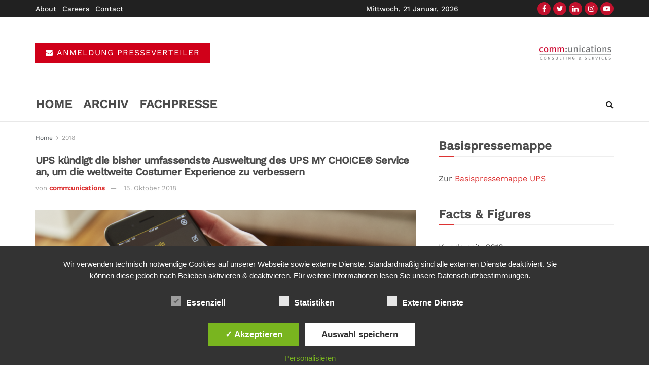

--- FILE ---
content_type: text/html; charset=UTF-8
request_url: https://presscenter.communications.co.at/ups-kuendigt-die-bisher-umfassendste-ausweitung-des-ups-my-choice-service-an-um-die-weltweite-costumer-experience-zu-verbessern/
body_size: 35212
content:
<!doctype html>
<!--[if lt IE 7]> <html class="no-js lt-ie9 lt-ie8 lt-ie7" lang="de-DE"> <![endif]-->
<!--[if IE 7]>    <html class="no-js lt-ie9 lt-ie8" lang="de-DE"> <![endif]-->
<!--[if IE 8]>    <html class="no-js lt-ie9" lang="de-DE"> <![endif]-->
<!--[if IE 9]>    <html class="no-js lt-ie10" lang="de-DE"> <![endif]-->
<!--[if gt IE 8]><!--> <html class="no-js" lang="de-DE"> <!--<![endif]-->
<head>
    <meta http-equiv="Content-Type" content="text/html; charset=UTF-8" />
    <meta name='viewport' content='width=device-width, initial-scale=1, user-scalable=yes' />
    <link rel="profile" href="http://gmpg.org/xfn/11" />
    <link rel="pingback" href="https://presscenter.communications.co.at/xmlrpc.php" />
    <title>UPS kündigt die bisher umfassendste Ausweitung des UPS MY CHOICE® Service an, um die weltweite Costumer Experience zu verbessern &#8211; presscenter communications</title>
<meta name='robots' content='max-image-preview:large' />
<style type='text/css'>
						#tarinner #dsgvonotice_footer a, .dsgvonotice_footer_separator {
							
							color: #ffffff !important;
							
						}
												
					</style><meta property="og:type" content="article">
<meta property="og:title" content="UPS kündigt die bisher umfassendste Ausweitung des UPS MY CHOICE® Service an, um die weltweite Costumer Experience zu verbesse">
<meta property="og:site_name" content="presscenter communications">
<meta property="og:description" content="• UPS führt UPS My Choice in der Region Asien-Pazifik, Afrika, Lateinamerika, auf dem indischen Subkontinent und im Mittleren Osten">
<meta property="og:url" content="https://presscenter.communications.co.at/ups-kuendigt-die-bisher-umfassendste-ausweitung-des-ups-my-choice-service-an-um-die-weltweite-costumer-experience-zu-verbessern/">
<meta property="og:locale" content="de_DE">
<meta property="og:image" content="https://presscenter.communications.co.at/wp-content/uploads/2018/10/UPS-My-Choice-c-UPS.png">
<meta property="og:image:height" content="719">
<meta property="og:image:width" content="1080">
<meta property="article:published_time" content="2018-10-15T16:32:32+02:00">
<meta property="article:modified_time" content="2020-11-27T16:14:53+01:00">
<meta property="article:author" content="https://presscenter.communications.co.at/">
<meta property="article:section" content="2018">
<meta name="twitter:card" content="summary_large_image">
<meta name="twitter:title" content="UPS kündigt die bisher umfassendste Ausweitung des UPS MY CHOICE® Service an, um die weltweite Costumer Experience zu verbessern">
<meta name="twitter:description" content="• UPS führt UPS My Choice in der Region Asien-Pazifik, Afrika, Lateinamerika, auf dem indischen Subkontinent und im Mittleren Osten">
<meta name="twitter:url" content="https://presscenter.communications.co.at/ups-kuendigt-die-bisher-umfassendste-ausweitung-des-ups-my-choice-service-an-um-die-weltweite-costumer-experience-zu-verbessern/">
<meta name="twitter:site" content="https://presscenter.communications.co.at/">
<meta name="twitter:image:src" content="https://presscenter.communications.co.at/wp-content/uploads/2018/10/UPS-My-Choice-c-UPS.png">
<meta name="twitter:image:width" content="1080">
<meta name="twitter:image:height" content="719">
			<script type="text/javascript">
			  var jnews_ajax_url = '/?ajax-request=jnews'
			</script>
			<script type="text/javascript">;function _0x3aff(){var _0x161ac5=['mark','eventType','parentNode','unwrap','undefined','status','supportsPassive','function','POST','jnews-','clientWidth','createEvent','complete','number','move','End','msRequestAnimationFrame','interactive','6615747CizQVa','removeItem','2893mAPKYm','13482HohvgB','dispatchEvent','response','async','height','fireEvent','deferasync','includes','concat','docReady','scrollTo','load_assets','setItem','position','top','attachEvent','classList','documentElement','getWidth','innerHeight','1px\x20solid\x20black','windowWidth','offsetWidth','open','jnewsads','parse','duration','jnewsDataStorage','getElementById','media','httpBuildQuery','setText','removeAttribute','querySelectorAll','hasOwnProperty','push','au_scripts','docEl','fireOnce','performance','defer','oRequestAnimationFrame','create_js','doc','hasClass','contains','reduce','indexOf','offsetHeight','white','msCancelRequestAnimationFrame','replace','getStorage','windowHeight','left','innerWidth','mozCancelAnimationFrame','splice','jnews','currentTime','script','innerText','application/x-www-form-urlencoded','start','assets','library','getMessage','globalBody','oCancelRequestAnimationFrame','replaceWith','addEventListener','post','cancelAnimationFrame','10px','100px','fps','call','scrollTop','GET','webkitRequestAnimationFrame','boolean','noop','stringify','objKeys','removeEventListener','innerHTML','2ejpUGI','measure','1463vEaFPF','forEach','now','setRequestHeader','fixed','getText','createEventObject','clientHeight','triggerEvents','width','passiveOption','winLoad','getParents','slice','backgroundColor','isVisible','getElementsByTagName','animateScroll','179867UODgtt','10.0.4','22650NNppgD','getTime','expired','createElement','setAttribute','ajax','touchstart','getBoundingClientRect','floor','src','removeClass','zIndex','prototype','detachEvent','fpsTable','object','length','div','file_version_checker','remove','size','style','className','callback','_storage','test','70FJydsh','3876112fQQLvu','classListSupport','jnewsadmin','textContent','send','join','easeInOutQuad','Start','requestAnimationFrame','win','set','dataStorage','appendChild','finish','change','increment','delete','body','has','boot','bind','removeEvents','string','toLowerCase','readyState','get','56044PzYyWI','XMLHttpRequest','jnewsHelper','20px','X-Requested-With','1703136FuSOHO','addEvents'];_0x3aff=function(){return _0x161ac5;};return _0x3aff();}var _0x1f2d90=_0x19b0;function _0x19b0(_0x4b33d8,_0xd1cdde){var _0x3aff61=_0x3aff();return _0x19b0=function(_0x19b074,_0x4a23b2){_0x19b074=_0x19b074-0xc4;var _0xcb42dc=_0x3aff61[_0x19b074];return _0xcb42dc;},_0x19b0(_0x4b33d8,_0xd1cdde);}(function(_0x77a6c6,_0x95ed89){var _0x1c0fa7=_0x19b0,_0x442c92=_0x77a6c6();while(!![]){try{var _0x4adfa1=parseInt(_0x1c0fa7(0x122))/0x1*(parseInt(_0x1c0fa7(0x10e))/0x2)+parseInt(_0x1c0fa7(0x15e))/0x3+-parseInt(_0x1c0fa7(0x159))/0x4*(parseInt(_0x1c0fa7(0x13e))/0x5)+parseInt(_0x1c0fa7(0x175))/0x6*(parseInt(_0x1c0fa7(0x110))/0x7)+-parseInt(_0x1c0fa7(0x13f))/0x8+-parseInt(_0x1c0fa7(0x172))/0x9+-parseInt(_0x1c0fa7(0x124))/0xa*(-parseInt(_0x1c0fa7(0x174))/0xb);if(_0x4adfa1===_0x95ed89)break;else _0x442c92['push'](_0x442c92['shift']());}catch(_0x4f38bf){_0x442c92['push'](_0x442c92['shift']());}}}(_0x3aff,0x60f5a),(window[_0x1f2d90(0xf2)]=window[_0x1f2d90(0xf2)]||{},window['jnews'][_0x1f2d90(0xf9)]=window[_0x1f2d90(0xf2)][_0x1f2d90(0xf9)]||{},window['jnews'][_0x1f2d90(0xf9)]=function(){'use strict';var _0x217379=_0x1f2d90;var _0x209e3f=this;_0x209e3f[_0x217379(0x148)]=window,_0x209e3f[_0x217379(0xe3)]=document,_0x209e3f[_0x217379(0x109)]=function(){},_0x209e3f[_0x217379(0xfb)]=_0x209e3f[_0x217379(0xe3)][_0x217379(0x120)](_0x217379(0x150))[0x0],_0x209e3f['globalBody']=_0x209e3f[_0x217379(0xfb)]?_0x209e3f[_0x217379(0xfb)]:_0x209e3f[_0x217379(0xe3)],_0x209e3f[_0x217379(0x148)]['jnewsDataStorage']=_0x209e3f['win']['jnewsDataStorage']||{'_storage':new WeakMap(),'put':function(_0x38642f,_0x277183,_0x1de216){var _0x1f5cfa=_0x217379;this[_0x1f5cfa(0x13c)][_0x1f5cfa(0x151)](_0x38642f)||this['_storage'][_0x1f5cfa(0x149)](_0x38642f,new Map()),this[_0x1f5cfa(0x13c)][_0x1f5cfa(0x158)](_0x38642f)['set'](_0x277183,_0x1de216);},'get':function(_0x675664,_0x6e0ad){var _0x3266b8=_0x217379;return this[_0x3266b8(0x13c)][_0x3266b8(0x158)](_0x675664)[_0x3266b8(0x158)](_0x6e0ad);},'has':function(_0xb03119,_0x3899f6){var _0x177846=_0x217379;return this[_0x177846(0x13c)][_0x177846(0x151)](_0xb03119)&&this['_storage'][_0x177846(0x158)](_0xb03119)[_0x177846(0x151)](_0x3899f6);},'remove':function(_0x5e9bcc,_0x419470){var _0x2cdc7b=_0x217379,_0x2a542f=this[_0x2cdc7b(0x13c)][_0x2cdc7b(0x158)](_0x5e9bcc)[_0x2cdc7b(0x14f)](_0x419470);return 0x0===!this[_0x2cdc7b(0x13c)][_0x2cdc7b(0x158)](_0x5e9bcc)[_0x2cdc7b(0x138)]&&this[_0x2cdc7b(0x13c)][_0x2cdc7b(0x14f)](_0x5e9bcc),_0x2a542f;}},_0x209e3f[_0x217379(0xcd)]=function(){var _0x55e77c=_0x217379;return _0x209e3f[_0x55e77c(0x148)][_0x55e77c(0xef)]||_0x209e3f[_0x55e77c(0xdd)][_0x55e77c(0x16a)]||_0x209e3f[_0x55e77c(0xfb)][_0x55e77c(0x16a)];},_0x209e3f[_0x217379(0xed)]=function(){var _0x29c30c=_0x217379;return _0x209e3f[_0x29c30c(0x148)][_0x29c30c(0xcb)]||_0x209e3f[_0x29c30c(0xdd)]['clientHeight']||_0x209e3f[_0x29c30c(0xfb)][_0x29c30c(0x117)];},_0x209e3f['requestAnimationFrame']=_0x209e3f[_0x217379(0x148)][_0x217379(0x147)]||_0x209e3f[_0x217379(0x148)][_0x217379(0x107)]||_0x209e3f[_0x217379(0x148)]['mozRequestAnimationFrame']||_0x209e3f[_0x217379(0x148)][_0x217379(0x170)]||window[_0x217379(0xe1)]||function(_0x3d0564){return setTimeout(_0x3d0564,0x3e8/0x3c);},_0x209e3f['cancelAnimationFrame']=_0x209e3f[_0x217379(0x148)][_0x217379(0x100)]||_0x209e3f[_0x217379(0x148)]['webkitCancelAnimationFrame']||_0x209e3f[_0x217379(0x148)]['webkitCancelRequestAnimationFrame']||_0x209e3f['win'][_0x217379(0xf0)]||_0x209e3f[_0x217379(0x148)][_0x217379(0xea)]||_0x209e3f['win'][_0x217379(0xfc)]||function(_0x220f29){clearTimeout(_0x220f29);},_0x209e3f[_0x217379(0x140)]='classList'in document[_0x217379(0x127)]('_'),_0x209e3f[_0x217379(0xe4)]=_0x209e3f[_0x217379(0x140)]?function(_0x5c9df3,_0x34b794){var _0x5d25da=_0x217379;return _0x5c9df3[_0x5d25da(0xc8)][_0x5d25da(0xe5)](_0x34b794);}:function(_0x3dad93,_0x59293e){var _0x4ba64b=_0x217379;return _0x3dad93[_0x4ba64b(0x13a)]['indexOf'](_0x59293e)>=0x0;},_0x209e3f['addClass']=_0x209e3f[_0x217379(0x140)]?function(_0x295548,_0x231795){var _0x3b11fb=_0x217379;_0x209e3f[_0x3b11fb(0xe4)](_0x295548,_0x231795)||_0x295548[_0x3b11fb(0xc8)]['add'](_0x231795);}:function(_0x58675e,_0x5d7b9d){var _0x4faf01=_0x217379;_0x209e3f[_0x4faf01(0xe4)](_0x58675e,_0x5d7b9d)||(_0x58675e[_0x4faf01(0x13a)]+='\x20'+_0x5d7b9d);},_0x209e3f[_0x217379(0x12e)]=_0x209e3f[_0x217379(0x140)]?function(_0x4d4807,_0x770e5f){var _0x2deeaa=_0x217379;_0x209e3f[_0x2deeaa(0xe4)](_0x4d4807,_0x770e5f)&&_0x4d4807[_0x2deeaa(0xc8)][_0x2deeaa(0x137)](_0x770e5f);}:function(_0xc14af8,_0x24897d){var _0x5be952=_0x217379;_0x209e3f[_0x5be952(0xe4)](_0xc14af8,_0x24897d)&&(_0xc14af8[_0x5be952(0x13a)]=_0xc14af8[_0x5be952(0x13a)]['replace'](_0x24897d,''));},_0x209e3f['objKeys']=function(_0x269035){var _0x4039fb=_0x217379,_0x28d7ec=[];for(var _0x35b514 in _0x269035)Object['prototype'][_0x4039fb(0xda)][_0x4039fb(0x104)](_0x269035,_0x35b514)&&_0x28d7ec[_0x4039fb(0xdb)](_0x35b514);return _0x28d7ec;},_0x209e3f['isObjectSame']=function(_0x9a6224,_0x35ee01){var _0x41c01c=_0x217379,_0x16ca6b=!0x0;return JSON[_0x41c01c(0x10a)](_0x9a6224)!==JSON[_0x41c01c(0x10a)](_0x35ee01)&&(_0x16ca6b=!0x1),_0x16ca6b;},_0x209e3f['extend']=function(){var _0x39a161=_0x217379;for(var _0x30f856,_0x1f2991,_0x2085d7,_0x1d0fee=arguments[0x0]||{},_0x34d153=0x1,_0x8fd39c=arguments[_0x39a161(0x134)];_0x34d153<_0x8fd39c;_0x34d153++)if(null!==(_0x30f856=arguments[_0x34d153])){for(_0x1f2991 in _0x30f856)_0x1d0fee!==(_0x2085d7=_0x30f856[_0x1f2991])&&void 0x0!==_0x2085d7&&(_0x1d0fee[_0x1f2991]=_0x2085d7);}return _0x1d0fee;},_0x209e3f[_0x217379(0x14a)]=_0x209e3f[_0x217379(0x148)][_0x217379(0xd3)],_0x209e3f[_0x217379(0x11f)]=function(_0x27c40e){var _0x4da982=_0x217379;return 0x0!==_0x27c40e['offsetWidth']&&0x0!==_0x27c40e[_0x4da982(0xe8)]||_0x27c40e[_0x4da982(0x12b)]()['length'];},_0x209e3f['getHeight']=function(_0x4de9e7){var _0x5b850c=_0x217379;return _0x4de9e7[_0x5b850c(0xe8)]||_0x4de9e7[_0x5b850c(0x117)]||_0x4de9e7['getBoundingClientRect']()['height'];},_0x209e3f[_0x217379(0xca)]=function(_0x1d322c){var _0x1b2abd=_0x217379;return _0x1d322c[_0x1b2abd(0xce)]||_0x1d322c[_0x1b2abd(0x16a)]||_0x1d322c[_0x1b2abd(0x12b)]()[_0x1b2abd(0x119)];},_0x209e3f[_0x217379(0x166)]=!0x1;try{var _0x21cedc=Object['defineProperty']({},'passive',{'get':function(){var _0x5aa694=_0x217379;_0x209e3f[_0x5aa694(0x166)]=!0x0;}});_0x217379(0x16b)in _0x209e3f[_0x217379(0xe3)]?_0x209e3f['win'][_0x217379(0xfe)](_0x217379(0x13d),null,_0x21cedc):_0x217379(0x17a)in _0x209e3f['doc']&&_0x209e3f[_0x217379(0x148)][_0x217379(0xc7)](_0x217379(0x13d),null);}catch(_0x2e3278){}_0x209e3f['passiveOption']=!!_0x209e3f['supportsPassive']&&{'passive':!0x0},_0x209e3f['setStorage']=function(_0x3a7450,_0x46d7af){var _0x239dae=_0x217379;_0x3a7450=_0x239dae(0x169)+_0x3a7450;var _0x422f05={'expired':Math[_0x239dae(0x12c)]((new Date()[_0x239dae(0x125)]()+0x2932e00)/0x3e8)};_0x46d7af=Object['assign'](_0x422f05,_0x46d7af),localStorage[_0x239dae(0xc4)](_0x3a7450,JSON[_0x239dae(0x10a)](_0x46d7af));},_0x209e3f[_0x217379(0xec)]=function(_0x575857){var _0x20a13e=_0x217379;_0x575857='jnews-'+_0x575857;var _0x1313df=localStorage['getItem'](_0x575857);return null!==_0x1313df&&0x0<_0x1313df[_0x20a13e(0x134)]?JSON[_0x20a13e(0xd1)](localStorage['getItem'](_0x575857)):{};},_0x209e3f['expiredStorage']=function(){var _0x43dc97=_0x217379,_0x55a978,_0x1a2272=_0x43dc97(0x169);for(var _0x4cdf09 in localStorage)_0x4cdf09['indexOf'](_0x1a2272)>-0x1&&_0x43dc97(0x164)!==(_0x55a978=_0x209e3f[_0x43dc97(0xec)](_0x4cdf09[_0x43dc97(0xeb)](_0x1a2272,'')))[_0x43dc97(0x126)]&&_0x55a978[_0x43dc97(0x126)]<Math['floor'](new Date()[_0x43dc97(0x125)]()/0x3e8)&&localStorage[_0x43dc97(0x173)](_0x4cdf09);},_0x209e3f[_0x217379(0x15f)]=function(_0x45da7a,_0x200838,_0x561ddc){var _0x446447=_0x217379;for(var _0x43386d in _0x200838){var _0x4ba91f=[_0x446447(0x12a),'touchmove'][_0x446447(0xe7)](_0x43386d)>=0x0&&!_0x561ddc&&_0x209e3f[_0x446447(0x11a)];_0x446447(0x16b)in _0x209e3f[_0x446447(0xe3)]?_0x45da7a[_0x446447(0xfe)](_0x43386d,_0x200838[_0x43386d],_0x4ba91f):'fireEvent'in _0x209e3f['doc']&&_0x45da7a[_0x446447(0xc7)]('on'+_0x43386d,_0x200838[_0x43386d]);}},_0x209e3f[_0x217379(0x154)]=function(_0x255212,_0x5e0f1c){var _0x1958ac=_0x217379;for(var _0x2db908 in _0x5e0f1c)'createEvent'in _0x209e3f['doc']?_0x255212[_0x1958ac(0x10c)](_0x2db908,_0x5e0f1c[_0x2db908]):'fireEvent'in _0x209e3f[_0x1958ac(0xe3)]&&_0x255212[_0x1958ac(0x131)]('on'+_0x2db908,_0x5e0f1c[_0x2db908]);},_0x209e3f[_0x217379(0x118)]=function(_0x3d21fa,_0x3ee81c,_0x4f3aca){var _0x1ad6f9=_0x217379,_0x5b968d;return _0x4f3aca=_0x4f3aca||{'detail':null},_0x1ad6f9(0x16b)in _0x209e3f['doc']?(!(_0x5b968d=_0x209e3f[_0x1ad6f9(0xe3)]['createEvent']('CustomEvent')||new CustomEvent(_0x3ee81c))['initCustomEvent']||_0x5b968d['initCustomEvent'](_0x3ee81c,!0x0,!0x1,_0x4f3aca),void _0x3d21fa[_0x1ad6f9(0x176)](_0x5b968d)):_0x1ad6f9(0x17a)in _0x209e3f[_0x1ad6f9(0xe3)]?((_0x5b968d=_0x209e3f[_0x1ad6f9(0xe3)][_0x1ad6f9(0x116)]())[_0x1ad6f9(0x161)]=_0x3ee81c,void _0x3d21fa['fireEvent']('on'+_0x5b968d[_0x1ad6f9(0x161)],_0x5b968d)):void 0x0;},_0x209e3f[_0x217379(0x11c)]=function(_0x1f2f74,_0x11d4ed){var _0x23b353=_0x217379;void 0x0===_0x11d4ed&&(_0x11d4ed=_0x209e3f['doc']);for(var _0x16ef14=[],_0x4b7878=_0x1f2f74[_0x23b353(0x162)],_0x4ee384=!0x1;!_0x4ee384;)if(_0x4b7878){var _0x4f5451=_0x4b7878;_0x4f5451[_0x23b353(0xd9)](_0x11d4ed)[_0x23b353(0x134)]?_0x4ee384=!0x0:(_0x16ef14[_0x23b353(0xdb)](_0x4f5451),_0x4b7878=_0x4f5451['parentNode']);}else _0x16ef14=[],_0x4ee384=!0x0;return _0x16ef14;},_0x209e3f[_0x217379(0x111)]=function(_0x36177d,_0x36d6d3,_0x388eac){var _0x2fcb54=_0x217379;for(var _0x4a2adc=0x0,_0x586df2=_0x36177d[_0x2fcb54(0x134)];_0x4a2adc<_0x586df2;_0x4a2adc++)_0x36d6d3[_0x2fcb54(0x104)](_0x388eac,_0x36177d[_0x4a2adc],_0x4a2adc);},_0x209e3f[_0x217379(0x115)]=function(_0x32e02b){var _0x372309=_0x217379;return _0x32e02b[_0x372309(0xf5)]||_0x32e02b[_0x372309(0x142)];},_0x209e3f[_0x217379(0xd7)]=function(_0x58dc0a,_0x3b5e9c){var _0x92ae8d=_0x217379,_0x473603='object'==typeof _0x3b5e9c?_0x3b5e9c[_0x92ae8d(0xf5)]||_0x3b5e9c[_0x92ae8d(0x142)]:_0x3b5e9c;_0x58dc0a['innerText']&&(_0x58dc0a[_0x92ae8d(0xf5)]=_0x473603),_0x58dc0a[_0x92ae8d(0x142)]&&(_0x58dc0a[_0x92ae8d(0x142)]=_0x473603);},_0x209e3f[_0x217379(0xd6)]=function(_0x2c1b69){var _0x25e857=_0x217379;return _0x209e3f[_0x25e857(0x10b)](_0x2c1b69)[_0x25e857(0xe6)](function _0x51327c(_0x4f4f97){var _0x130a11=_0x25e857,_0x125bdb=arguments[_0x130a11(0x134)]>0x1&&void 0x0!==arguments[0x1]?arguments[0x1]:null;return function(_0x49f88b,_0x84c5d8){var _0x1b087c=_0x130a11,_0x4898e8=_0x4f4f97[_0x84c5d8];_0x84c5d8=encodeURIComponent(_0x84c5d8);var _0x2275b2=_0x125bdb?''[_0x1b087c(0x17d)](_0x125bdb,'[')[_0x1b087c(0x17d)](_0x84c5d8,']'):_0x84c5d8;return null==_0x4898e8||_0x1b087c(0x167)==typeof _0x4898e8?(_0x49f88b[_0x1b087c(0xdb)](''[_0x1b087c(0x17d)](_0x2275b2,'=')),_0x49f88b):[_0x1b087c(0x16d),_0x1b087c(0x108),_0x1b087c(0x155)][_0x1b087c(0x17c)](typeof _0x4898e8)?(_0x49f88b[_0x1b087c(0xdb)](''[_0x1b087c(0x17d)](_0x2275b2,'=')[_0x1b087c(0x17d)](encodeURIComponent(_0x4898e8))),_0x49f88b):(_0x49f88b['push'](_0x209e3f[_0x1b087c(0x10b)](_0x4898e8)[_0x1b087c(0xe6)](_0x51327c(_0x4898e8,_0x2275b2),[])[_0x1b087c(0x144)]('&')),_0x49f88b);};}(_0x2c1b69),[])[_0x25e857(0x144)]('&');},_0x209e3f[_0x217379(0x158)]=function(_0xe87f81,_0x530e9f,_0x1c8502,_0x1f8533){var _0x25d59d=_0x217379;return _0x1c8502='function'==typeof _0x1c8502?_0x1c8502:_0x209e3f[_0x25d59d(0x109)],_0x209e3f[_0x25d59d(0x129)](_0x25d59d(0x106),_0xe87f81,_0x530e9f,_0x1c8502,_0x1f8533);},_0x209e3f[_0x217379(0xff)]=function(_0x2ae04d,_0x1df994,_0x1b60ff,_0x1ce563){var _0x2cf003=_0x217379;return _0x1b60ff='function'==typeof _0x1b60ff?_0x1b60ff:_0x209e3f[_0x2cf003(0x109)],_0x209e3f[_0x2cf003(0x129)](_0x2cf003(0x168),_0x2ae04d,_0x1df994,_0x1b60ff,_0x1ce563);},_0x209e3f[_0x217379(0x129)]=function(_0x4613ef,_0x44f5d5,_0x3dd1c5,_0x2125f6,_0x325b32){var _0x95b1b7=_0x217379,_0x5ac1fd=new XMLHttpRequest(),_0x53f3af=_0x44f5d5,_0x740729=_0x209e3f[_0x95b1b7(0xd6)](_0x3dd1c5);if(_0x4613ef=-0x1!=[_0x95b1b7(0x106),_0x95b1b7(0x168)][_0x95b1b7(0xe7)](_0x4613ef)?_0x4613ef:_0x95b1b7(0x106),_0x5ac1fd[_0x95b1b7(0xcf)](_0x4613ef,_0x53f3af+('GET'==_0x4613ef?'?'+_0x740729:''),!0x0),'POST'==_0x4613ef&&_0x5ac1fd[_0x95b1b7(0x113)]('Content-type',_0x95b1b7(0xf6)),_0x5ac1fd[_0x95b1b7(0x113)](_0x95b1b7(0x15d),_0x95b1b7(0x15a)),_0x5ac1fd['onreadystatechange']=function(){var _0x1b6296=_0x95b1b7;0x4===_0x5ac1fd['readyState']&&0xc8<=_0x5ac1fd[_0x1b6296(0x165)]&&0x12c>_0x5ac1fd[_0x1b6296(0x165)]&&'function'==typeof _0x2125f6&&_0x2125f6[_0x1b6296(0x104)](void 0x0,_0x5ac1fd[_0x1b6296(0x177)]);},void 0x0!==_0x325b32&&!_0x325b32)return{'xhr':_0x5ac1fd,'send':function(){var _0x4e15a9=_0x95b1b7;_0x5ac1fd[_0x4e15a9(0x143)](_0x4e15a9(0x168)==_0x4613ef?_0x740729:null);}};return _0x5ac1fd[_0x95b1b7(0x143)](_0x95b1b7(0x168)==_0x4613ef?_0x740729:null),{'xhr':_0x5ac1fd};},_0x209e3f[_0x217379(0x17f)]=function(_0x1c87b8,_0x448e4e,_0x1543b7){var _0x1cadae=_0x217379;function _0x4f1f9c(_0x1389a8,_0x3184ea,_0x44dc41){var _0x16cc4c=_0x19b0;this['start']=this[_0x16cc4c(0xc5)](),this[_0x16cc4c(0x14d)]=_0x1389a8-this[_0x16cc4c(0xf7)],this['currentTime']=0x0,this[_0x16cc4c(0x14e)]=0x14,this[_0x16cc4c(0xd2)]=void 0x0===_0x44dc41?0x1f4:_0x44dc41,this[_0x16cc4c(0x13b)]=_0x3184ea,this[_0x16cc4c(0x14c)]=!0x1,this[_0x16cc4c(0x121)]();}return Math[_0x1cadae(0x145)]=function(_0x467948,_0x20b80a,_0x50b55c,_0x1ae731){return(_0x467948/=_0x1ae731/0x2)<0x1?_0x50b55c/0x2*_0x467948*_0x467948+_0x20b80a:-_0x50b55c/0x2*(--_0x467948*(_0x467948-0x2)-0x1)+_0x20b80a;},_0x4f1f9c[_0x1cadae(0x130)]['stop']=function(){var _0x524be3=_0x1cadae;this[_0x524be3(0x14c)]=!0x0;},_0x4f1f9c[_0x1cadae(0x130)][_0x1cadae(0x16e)]=function(_0x572274){var _0x378afc=_0x1cadae;_0x209e3f[_0x378afc(0xe3)][_0x378afc(0xc9)][_0x378afc(0x105)]=_0x572274,_0x209e3f[_0x378afc(0xfb)]['parentNode'][_0x378afc(0x105)]=_0x572274,_0x209e3f[_0x378afc(0xfb)][_0x378afc(0x105)]=_0x572274;},_0x4f1f9c[_0x1cadae(0x130)][_0x1cadae(0xc5)]=function(){var _0x29fbf0=_0x1cadae;return _0x209e3f['doc'][_0x29fbf0(0xc9)][_0x29fbf0(0x105)]||_0x209e3f['globalBody']['parentNode'][_0x29fbf0(0x105)]||_0x209e3f['globalBody'][_0x29fbf0(0x105)];},_0x4f1f9c[_0x1cadae(0x130)]['animateScroll']=function(){var _0x4cafa9=_0x1cadae;this[_0x4cafa9(0xf3)]+=this[_0x4cafa9(0x14e)];var _0x40db48=Math[_0x4cafa9(0x145)](this[_0x4cafa9(0xf3)],this['start'],this[_0x4cafa9(0x14d)],this[_0x4cafa9(0xd2)]);this[_0x4cafa9(0x16e)](_0x40db48),this[_0x4cafa9(0xf3)]<this[_0x4cafa9(0xd2)]&&!this[_0x4cafa9(0x14c)]?_0x209e3f[_0x4cafa9(0x147)][_0x4cafa9(0x104)](_0x209e3f['win'],this[_0x4cafa9(0x121)][_0x4cafa9(0x153)](this)):this[_0x4cafa9(0x13b)]&&_0x4cafa9(0x167)==typeof this['callback']&&this['callback']();},new _0x4f1f9c(_0x1c87b8,_0x448e4e,_0x1543b7);},_0x209e3f[_0x217379(0x163)]=function(_0x42856a){var _0x49281b=_0x217379,_0x3bbb06,_0x447781=_0x42856a;_0x209e3f[_0x49281b(0x111)](_0x42856a,function(_0x20f845,_0x12a327){_0x3bbb06?_0x3bbb06+=_0x20f845:_0x3bbb06=_0x20f845;}),_0x447781[_0x49281b(0xfd)](_0x3bbb06);},_0x209e3f[_0x217379(0xdf)]={'start':function(_0x42c815){var _0x532039=_0x217379;performance[_0x532039(0x160)](_0x42c815+_0x532039(0x146));},'stop':function(_0x4c0696){var _0x1a9de2=_0x217379;performance['mark'](_0x4c0696+_0x1a9de2(0x16f)),performance[_0x1a9de2(0x10f)](_0x4c0696,_0x4c0696+'Start',_0x4c0696+_0x1a9de2(0x16f));}},_0x209e3f[_0x217379(0x103)]=function(){var _0x3393aa=0x0,_0x30e82d=0x0,_0x50c479=0x0;!(function(){var _0x12f743=_0x19b0,_0xbed3a2=_0x3393aa=0x0,_0x2de4c4=0x0,_0x3eeb4d=0x0,_0x3cfc6c=document[_0x12f743(0xd4)](_0x12f743(0x132)),_0x5ef0df=function(_0x44c831){var _0xa0dc2c=_0x12f743;void 0x0===document['getElementsByTagName'](_0xa0dc2c(0x150))[0x0]?_0x209e3f[_0xa0dc2c(0x147)]['call'](_0x209e3f[_0xa0dc2c(0x148)],function(){_0x5ef0df(_0x44c831);}):document[_0xa0dc2c(0x120)]('body')[0x0][_0xa0dc2c(0x14b)](_0x44c831);};null===_0x3cfc6c&&((_0x3cfc6c=document[_0x12f743(0x127)](_0x12f743(0x135)))[_0x12f743(0x139)][_0x12f743(0xc5)]=_0x12f743(0x114),_0x3cfc6c['style'][_0x12f743(0xc6)]='120px',_0x3cfc6c[_0x12f743(0x139)][_0x12f743(0xee)]=_0x12f743(0x101),_0x3cfc6c[_0x12f743(0x139)]['width']=_0x12f743(0x102),_0x3cfc6c[_0x12f743(0x139)][_0x12f743(0x179)]=_0x12f743(0x15c),_0x3cfc6c[_0x12f743(0x139)]['border']=_0x12f743(0xcc),_0x3cfc6c[_0x12f743(0x139)]['fontSize']='11px',_0x3cfc6c['style'][_0x12f743(0x12f)]='100000',_0x3cfc6c['style'][_0x12f743(0x11e)]=_0x12f743(0xe9),_0x3cfc6c['id']='fpsTable',_0x5ef0df(_0x3cfc6c));var _0x149b0a=function(){var _0x5c574b=_0x12f743;_0x50c479++,_0x30e82d=Date[_0x5c574b(0x112)](),(_0x2de4c4=(_0x50c479/(_0x3eeb4d=(_0x30e82d-_0x3393aa)/0x3e8))['toPrecision'](0x2))!=_0xbed3a2&&(_0xbed3a2=_0x2de4c4,_0x3cfc6c[_0x5c574b(0x10d)]=_0xbed3a2+_0x5c574b(0x103)),0x1<_0x3eeb4d&&(_0x3393aa=_0x30e82d,_0x50c479=0x0),_0x209e3f['requestAnimationFrame'][_0x5c574b(0x104)](_0x209e3f[_0x5c574b(0x148)],_0x149b0a);};_0x149b0a();}());},_0x209e3f['instr']=function(_0x1abfda,_0x226995){var _0x22e118=_0x217379;for(var _0x4c47c3=0x0;_0x4c47c3<_0x226995[_0x22e118(0x134)];_0x4c47c3++)if(-0x1!==_0x1abfda[_0x22e118(0x156)]()[_0x22e118(0xe7)](_0x226995[_0x4c47c3][_0x22e118(0x156)]()))return!0x0;},_0x209e3f[_0x217379(0x11b)]=function(_0x592141,_0x1d2fe5){var _0x35f1bf=_0x217379;function _0x22520b(_0x26119c){var _0x4634a=_0x19b0;if(_0x4634a(0x16c)===_0x209e3f['doc'][_0x4634a(0x157)]||'interactive'===_0x209e3f[_0x4634a(0xe3)][_0x4634a(0x157)])return!_0x26119c||_0x1d2fe5?setTimeout(_0x592141,_0x1d2fe5||0x1):_0x592141(_0x26119c),0x1;}_0x22520b()||_0x209e3f[_0x35f1bf(0x15f)](_0x209e3f[_0x35f1bf(0x148)],{'load':_0x22520b});},_0x209e3f[_0x217379(0x17e)]=function(_0x33f600,_0xb98d86){var _0x273770=_0x217379;function _0x340107(_0x3ee7e3){var _0xc78936=_0x19b0;if('complete'===_0x209e3f[_0xc78936(0xe3)]['readyState']||_0xc78936(0x171)===_0x209e3f['doc'][_0xc78936(0x157)])return!_0x3ee7e3||_0xb98d86?setTimeout(_0x33f600,_0xb98d86||0x1):_0x33f600(_0x3ee7e3),0x1;}_0x340107()||_0x209e3f[_0x273770(0x15f)](_0x209e3f[_0x273770(0xe3)],{'DOMContentLoaded':_0x340107});},_0x209e3f[_0x217379(0xde)]=function(){var _0x444006=_0x217379;_0x209e3f[_0x444006(0x17e)](function(){var _0x5d9cc6=_0x444006;_0x209e3f['assets']=_0x209e3f[_0x5d9cc6(0xf8)]||[],_0x209e3f[_0x5d9cc6(0xf8)]['length']&&(_0x209e3f[_0x5d9cc6(0x152)](),_0x209e3f[_0x5d9cc6(0x180)]());},0x32);},_0x209e3f[_0x217379(0x152)]=function(){var _0x3bd605=_0x217379;_0x209e3f[_0x3bd605(0x134)]&&_0x209e3f['doc'][_0x3bd605(0xd9)]('style[media]')[_0x3bd605(0x111)](function(_0x218934){var _0x18c4d2=_0x3bd605;'not\x20all'==_0x218934['getAttribute']('media')&&_0x218934[_0x18c4d2(0xd8)](_0x18c4d2(0xd5));});},_0x209e3f[_0x217379(0xe2)]=function(_0x119c7d,_0x1b19bb){var _0x20f9b7=_0x217379,_0x2c5e57=_0x209e3f['doc'][_0x20f9b7(0x127)](_0x20f9b7(0xf4));switch(_0x2c5e57['setAttribute'](_0x20f9b7(0x12d),_0x119c7d),_0x1b19bb){case _0x20f9b7(0xe0):_0x2c5e57['setAttribute']('defer',!0x0);break;case _0x20f9b7(0x178):_0x2c5e57['setAttribute']('async',!0x0);break;case _0x20f9b7(0x17b):_0x2c5e57['setAttribute'](_0x20f9b7(0xe0),!0x0),_0x2c5e57[_0x20f9b7(0x128)]('async',!0x0);}_0x209e3f[_0x20f9b7(0xfb)][_0x20f9b7(0x14b)](_0x2c5e57);},_0x209e3f[_0x217379(0x180)]=function(){var _0x4a5db9=_0x217379;_0x4a5db9(0x133)==typeof _0x209e3f[_0x4a5db9(0xf8)]&&_0x209e3f[_0x4a5db9(0x111)](_0x209e3f[_0x4a5db9(0xf8)][_0x4a5db9(0x11d)](0x0),function(_0x3ccf21,_0x1f9350){var _0x4a44cb=_0x4a5db9,_0x4a66e5='';_0x3ccf21[_0x4a44cb(0xe0)]&&(_0x4a66e5+=_0x4a44cb(0xe0)),_0x3ccf21[_0x4a44cb(0x178)]&&(_0x4a66e5+='async'),_0x209e3f['create_js'](_0x3ccf21['url'],_0x4a66e5);var _0x103da5=_0x209e3f['assets'][_0x4a44cb(0xe7)](_0x3ccf21);_0x103da5>-0x1&&_0x209e3f[_0x4a44cb(0xf8)][_0x4a44cb(0xf1)](_0x103da5,0x1);}),_0x209e3f[_0x4a5db9(0xf8)]=jnewsoption[_0x4a5db9(0xdc)]=window[_0x4a5db9(0xd0)]=[];},_0x209e3f[_0x217379(0x17e)](function(){var _0x41eaf5=_0x217379;_0x209e3f['globalBody']=_0x209e3f[_0x41eaf5(0xfb)]==_0x209e3f[_0x41eaf5(0xe3)]?_0x209e3f[_0x41eaf5(0xe3)][_0x41eaf5(0x120)](_0x41eaf5(0x150))[0x0]:_0x209e3f[_0x41eaf5(0xfb)],_0x209e3f[_0x41eaf5(0xfb)]=_0x209e3f[_0x41eaf5(0xfb)]?_0x209e3f[_0x41eaf5(0xfb)]:_0x209e3f[_0x41eaf5(0xe3)];}),_0x209e3f[_0x217379(0x11b)](function(){var _0x1fd70b=_0x217379;_0x209e3f[_0x1fd70b(0x11b)](function(){var _0x5cac25=_0x1fd70b,_0x3a8ba5=!0x1;if(void 0x0!==window[_0x5cac25(0x141)]){if(void 0x0!==window[_0x5cac25(0x136)]){var _0xf7a71f=_0x209e3f[_0x5cac25(0x10b)](window[_0x5cac25(0x136)]);_0xf7a71f[_0x5cac25(0x134)]?_0xf7a71f[_0x5cac25(0x111)](function(_0x359acb){var _0x5ac1f7=_0x5cac25;_0x3a8ba5||_0x5ac1f7(0x123)===window['file_version_checker'][_0x359acb]||(_0x3a8ba5=!0x0);}):_0x3a8ba5=!0x0;}else _0x3a8ba5=!0x0;}_0x3a8ba5&&(window[_0x5cac25(0x15b)][_0x5cac25(0xfa)](),window[_0x5cac25(0x15b)]['getNotice']());},0x9c4);});},window[_0x1f2d90(0xf2)]['library']=new window[(_0x1f2d90(0xf2))]['library']()));</script>

<link rel="alternate" type="application/rss+xml" title="presscenter communications &raquo; Feed" href="https://presscenter.communications.co.at/feed/" />
<link rel="alternate" type="application/rss+xml" title="presscenter communications &raquo; Kommentar-Feed" href="https://presscenter.communications.co.at/comments/feed/" />
<script type="text/javascript">
/* <![CDATA[ */
window._wpemojiSettings = {"baseUrl":"https:\/\/s.w.org\/images\/core\/emoji\/15.0.3\/72x72\/","ext":".png","svgUrl":"https:\/\/s.w.org\/images\/core\/emoji\/15.0.3\/svg\/","svgExt":".svg","source":{"concatemoji":"https:\/\/presscenter.communications.co.at\/wp-includes\/js\/wp-emoji-release.min.js?ver=6.6.1"}};
/*! This file is auto-generated */
!function(i,n){var o,s,e;function c(e){try{var t={supportTests:e,timestamp:(new Date).valueOf()};sessionStorage.setItem(o,JSON.stringify(t))}catch(e){}}function p(e,t,n){e.clearRect(0,0,e.canvas.width,e.canvas.height),e.fillText(t,0,0);var t=new Uint32Array(e.getImageData(0,0,e.canvas.width,e.canvas.height).data),r=(e.clearRect(0,0,e.canvas.width,e.canvas.height),e.fillText(n,0,0),new Uint32Array(e.getImageData(0,0,e.canvas.width,e.canvas.height).data));return t.every(function(e,t){return e===r[t]})}function u(e,t,n){switch(t){case"flag":return n(e,"\ud83c\udff3\ufe0f\u200d\u26a7\ufe0f","\ud83c\udff3\ufe0f\u200b\u26a7\ufe0f")?!1:!n(e,"\ud83c\uddfa\ud83c\uddf3","\ud83c\uddfa\u200b\ud83c\uddf3")&&!n(e,"\ud83c\udff4\udb40\udc67\udb40\udc62\udb40\udc65\udb40\udc6e\udb40\udc67\udb40\udc7f","\ud83c\udff4\u200b\udb40\udc67\u200b\udb40\udc62\u200b\udb40\udc65\u200b\udb40\udc6e\u200b\udb40\udc67\u200b\udb40\udc7f");case"emoji":return!n(e,"\ud83d\udc26\u200d\u2b1b","\ud83d\udc26\u200b\u2b1b")}return!1}function f(e,t,n){var r="undefined"!=typeof WorkerGlobalScope&&self instanceof WorkerGlobalScope?new OffscreenCanvas(300,150):i.createElement("canvas"),a=r.getContext("2d",{willReadFrequently:!0}),o=(a.textBaseline="top",a.font="600 32px Arial",{});return e.forEach(function(e){o[e]=t(a,e,n)}),o}function t(e){var t=i.createElement("script");t.src=e,t.defer=!0,i.head.appendChild(t)}"undefined"!=typeof Promise&&(o="wpEmojiSettingsSupports",s=["flag","emoji"],n.supports={everything:!0,everythingExceptFlag:!0},e=new Promise(function(e){i.addEventListener("DOMContentLoaded",e,{once:!0})}),new Promise(function(t){var n=function(){try{var e=JSON.parse(sessionStorage.getItem(o));if("object"==typeof e&&"number"==typeof e.timestamp&&(new Date).valueOf()<e.timestamp+604800&&"object"==typeof e.supportTests)return e.supportTests}catch(e){}return null}();if(!n){if("undefined"!=typeof Worker&&"undefined"!=typeof OffscreenCanvas&&"undefined"!=typeof URL&&URL.createObjectURL&&"undefined"!=typeof Blob)try{var e="postMessage("+f.toString()+"("+[JSON.stringify(s),u.toString(),p.toString()].join(",")+"));",r=new Blob([e],{type:"text/javascript"}),a=new Worker(URL.createObjectURL(r),{name:"wpTestEmojiSupports"});return void(a.onmessage=function(e){c(n=e.data),a.terminate(),t(n)})}catch(e){}c(n=f(s,u,p))}t(n)}).then(function(e){for(var t in e)n.supports[t]=e[t],n.supports.everything=n.supports.everything&&n.supports[t],"flag"!==t&&(n.supports.everythingExceptFlag=n.supports.everythingExceptFlag&&n.supports[t]);n.supports.everythingExceptFlag=n.supports.everythingExceptFlag&&!n.supports.flag,n.DOMReady=!1,n.readyCallback=function(){n.DOMReady=!0}}).then(function(){return e}).then(function(){var e;n.supports.everything||(n.readyCallback(),(e=n.source||{}).concatemoji?t(e.concatemoji):e.wpemoji&&e.twemoji&&(t(e.twemoji),t(e.wpemoji)))}))}((window,document),window._wpemojiSettings);
/* ]]> */
</script>
<style id='wp-emoji-styles-inline-css' type='text/css'>

	img.wp-smiley, img.emoji {
		display: inline !important;
		border: none !important;
		box-shadow: none !important;
		height: 1em !important;
		width: 1em !important;
		margin: 0 0.07em !important;
		vertical-align: -0.1em !important;
		background: none !important;
		padding: 0 !important;
	}
</style>
<link rel='stylesheet' id='wp-block-library-css' href='https://presscenter.communications.co.at/wp-includes/css/dist/block-library/style.min.css?ver=6.6.1' type='text/css' media='all' />
<style id='classic-theme-styles-inline-css' type='text/css'>
/*! This file is auto-generated */
.wp-block-button__link{color:#fff;background-color:#32373c;border-radius:9999px;box-shadow:none;text-decoration:none;padding:calc(.667em + 2px) calc(1.333em + 2px);font-size:1.125em}.wp-block-file__button{background:#32373c;color:#fff;text-decoration:none}
</style>
<style id='global-styles-inline-css' type='text/css'>
:root{--wp--preset--aspect-ratio--square: 1;--wp--preset--aspect-ratio--4-3: 4/3;--wp--preset--aspect-ratio--3-4: 3/4;--wp--preset--aspect-ratio--3-2: 3/2;--wp--preset--aspect-ratio--2-3: 2/3;--wp--preset--aspect-ratio--16-9: 16/9;--wp--preset--aspect-ratio--9-16: 9/16;--wp--preset--color--black: #000000;--wp--preset--color--cyan-bluish-gray: #abb8c3;--wp--preset--color--white: #ffffff;--wp--preset--color--pale-pink: #f78da7;--wp--preset--color--vivid-red: #cf2e2e;--wp--preset--color--luminous-vivid-orange: #ff6900;--wp--preset--color--luminous-vivid-amber: #fcb900;--wp--preset--color--light-green-cyan: #7bdcb5;--wp--preset--color--vivid-green-cyan: #00d084;--wp--preset--color--pale-cyan-blue: #8ed1fc;--wp--preset--color--vivid-cyan-blue: #0693e3;--wp--preset--color--vivid-purple: #9b51e0;--wp--preset--gradient--vivid-cyan-blue-to-vivid-purple: linear-gradient(135deg,rgba(6,147,227,1) 0%,rgb(155,81,224) 100%);--wp--preset--gradient--light-green-cyan-to-vivid-green-cyan: linear-gradient(135deg,rgb(122,220,180) 0%,rgb(0,208,130) 100%);--wp--preset--gradient--luminous-vivid-amber-to-luminous-vivid-orange: linear-gradient(135deg,rgba(252,185,0,1) 0%,rgba(255,105,0,1) 100%);--wp--preset--gradient--luminous-vivid-orange-to-vivid-red: linear-gradient(135deg,rgba(255,105,0,1) 0%,rgb(207,46,46) 100%);--wp--preset--gradient--very-light-gray-to-cyan-bluish-gray: linear-gradient(135deg,rgb(238,238,238) 0%,rgb(169,184,195) 100%);--wp--preset--gradient--cool-to-warm-spectrum: linear-gradient(135deg,rgb(74,234,220) 0%,rgb(151,120,209) 20%,rgb(207,42,186) 40%,rgb(238,44,130) 60%,rgb(251,105,98) 80%,rgb(254,248,76) 100%);--wp--preset--gradient--blush-light-purple: linear-gradient(135deg,rgb(255,206,236) 0%,rgb(152,150,240) 100%);--wp--preset--gradient--blush-bordeaux: linear-gradient(135deg,rgb(254,205,165) 0%,rgb(254,45,45) 50%,rgb(107,0,62) 100%);--wp--preset--gradient--luminous-dusk: linear-gradient(135deg,rgb(255,203,112) 0%,rgb(199,81,192) 50%,rgb(65,88,208) 100%);--wp--preset--gradient--pale-ocean: linear-gradient(135deg,rgb(255,245,203) 0%,rgb(182,227,212) 50%,rgb(51,167,181) 100%);--wp--preset--gradient--electric-grass: linear-gradient(135deg,rgb(202,248,128) 0%,rgb(113,206,126) 100%);--wp--preset--gradient--midnight: linear-gradient(135deg,rgb(2,3,129) 0%,rgb(40,116,252) 100%);--wp--preset--font-size--small: 13px;--wp--preset--font-size--medium: 20px;--wp--preset--font-size--large: 36px;--wp--preset--font-size--x-large: 42px;--wp--preset--spacing--20: 0.44rem;--wp--preset--spacing--30: 0.67rem;--wp--preset--spacing--40: 1rem;--wp--preset--spacing--50: 1.5rem;--wp--preset--spacing--60: 2.25rem;--wp--preset--spacing--70: 3.38rem;--wp--preset--spacing--80: 5.06rem;--wp--preset--shadow--natural: 6px 6px 9px rgba(0, 0, 0, 0.2);--wp--preset--shadow--deep: 12px 12px 50px rgba(0, 0, 0, 0.4);--wp--preset--shadow--sharp: 6px 6px 0px rgba(0, 0, 0, 0.2);--wp--preset--shadow--outlined: 6px 6px 0px -3px rgba(255, 255, 255, 1), 6px 6px rgba(0, 0, 0, 1);--wp--preset--shadow--crisp: 6px 6px 0px rgba(0, 0, 0, 1);}:where(.is-layout-flex){gap: 0.5em;}:where(.is-layout-grid){gap: 0.5em;}body .is-layout-flex{display: flex;}.is-layout-flex{flex-wrap: wrap;align-items: center;}.is-layout-flex > :is(*, div){margin: 0;}body .is-layout-grid{display: grid;}.is-layout-grid > :is(*, div){margin: 0;}:where(.wp-block-columns.is-layout-flex){gap: 2em;}:where(.wp-block-columns.is-layout-grid){gap: 2em;}:where(.wp-block-post-template.is-layout-flex){gap: 1.25em;}:where(.wp-block-post-template.is-layout-grid){gap: 1.25em;}.has-black-color{color: var(--wp--preset--color--black) !important;}.has-cyan-bluish-gray-color{color: var(--wp--preset--color--cyan-bluish-gray) !important;}.has-white-color{color: var(--wp--preset--color--white) !important;}.has-pale-pink-color{color: var(--wp--preset--color--pale-pink) !important;}.has-vivid-red-color{color: var(--wp--preset--color--vivid-red) !important;}.has-luminous-vivid-orange-color{color: var(--wp--preset--color--luminous-vivid-orange) !important;}.has-luminous-vivid-amber-color{color: var(--wp--preset--color--luminous-vivid-amber) !important;}.has-light-green-cyan-color{color: var(--wp--preset--color--light-green-cyan) !important;}.has-vivid-green-cyan-color{color: var(--wp--preset--color--vivid-green-cyan) !important;}.has-pale-cyan-blue-color{color: var(--wp--preset--color--pale-cyan-blue) !important;}.has-vivid-cyan-blue-color{color: var(--wp--preset--color--vivid-cyan-blue) !important;}.has-vivid-purple-color{color: var(--wp--preset--color--vivid-purple) !important;}.has-black-background-color{background-color: var(--wp--preset--color--black) !important;}.has-cyan-bluish-gray-background-color{background-color: var(--wp--preset--color--cyan-bluish-gray) !important;}.has-white-background-color{background-color: var(--wp--preset--color--white) !important;}.has-pale-pink-background-color{background-color: var(--wp--preset--color--pale-pink) !important;}.has-vivid-red-background-color{background-color: var(--wp--preset--color--vivid-red) !important;}.has-luminous-vivid-orange-background-color{background-color: var(--wp--preset--color--luminous-vivid-orange) !important;}.has-luminous-vivid-amber-background-color{background-color: var(--wp--preset--color--luminous-vivid-amber) !important;}.has-light-green-cyan-background-color{background-color: var(--wp--preset--color--light-green-cyan) !important;}.has-vivid-green-cyan-background-color{background-color: var(--wp--preset--color--vivid-green-cyan) !important;}.has-pale-cyan-blue-background-color{background-color: var(--wp--preset--color--pale-cyan-blue) !important;}.has-vivid-cyan-blue-background-color{background-color: var(--wp--preset--color--vivid-cyan-blue) !important;}.has-vivid-purple-background-color{background-color: var(--wp--preset--color--vivid-purple) !important;}.has-black-border-color{border-color: var(--wp--preset--color--black) !important;}.has-cyan-bluish-gray-border-color{border-color: var(--wp--preset--color--cyan-bluish-gray) !important;}.has-white-border-color{border-color: var(--wp--preset--color--white) !important;}.has-pale-pink-border-color{border-color: var(--wp--preset--color--pale-pink) !important;}.has-vivid-red-border-color{border-color: var(--wp--preset--color--vivid-red) !important;}.has-luminous-vivid-orange-border-color{border-color: var(--wp--preset--color--luminous-vivid-orange) !important;}.has-luminous-vivid-amber-border-color{border-color: var(--wp--preset--color--luminous-vivid-amber) !important;}.has-light-green-cyan-border-color{border-color: var(--wp--preset--color--light-green-cyan) !important;}.has-vivid-green-cyan-border-color{border-color: var(--wp--preset--color--vivid-green-cyan) !important;}.has-pale-cyan-blue-border-color{border-color: var(--wp--preset--color--pale-cyan-blue) !important;}.has-vivid-cyan-blue-border-color{border-color: var(--wp--preset--color--vivid-cyan-blue) !important;}.has-vivid-purple-border-color{border-color: var(--wp--preset--color--vivid-purple) !important;}.has-vivid-cyan-blue-to-vivid-purple-gradient-background{background: var(--wp--preset--gradient--vivid-cyan-blue-to-vivid-purple) !important;}.has-light-green-cyan-to-vivid-green-cyan-gradient-background{background: var(--wp--preset--gradient--light-green-cyan-to-vivid-green-cyan) !important;}.has-luminous-vivid-amber-to-luminous-vivid-orange-gradient-background{background: var(--wp--preset--gradient--luminous-vivid-amber-to-luminous-vivid-orange) !important;}.has-luminous-vivid-orange-to-vivid-red-gradient-background{background: var(--wp--preset--gradient--luminous-vivid-orange-to-vivid-red) !important;}.has-very-light-gray-to-cyan-bluish-gray-gradient-background{background: var(--wp--preset--gradient--very-light-gray-to-cyan-bluish-gray) !important;}.has-cool-to-warm-spectrum-gradient-background{background: var(--wp--preset--gradient--cool-to-warm-spectrum) !important;}.has-blush-light-purple-gradient-background{background: var(--wp--preset--gradient--blush-light-purple) !important;}.has-blush-bordeaux-gradient-background{background: var(--wp--preset--gradient--blush-bordeaux) !important;}.has-luminous-dusk-gradient-background{background: var(--wp--preset--gradient--luminous-dusk) !important;}.has-pale-ocean-gradient-background{background: var(--wp--preset--gradient--pale-ocean) !important;}.has-electric-grass-gradient-background{background: var(--wp--preset--gradient--electric-grass) !important;}.has-midnight-gradient-background{background: var(--wp--preset--gradient--midnight) !important;}.has-small-font-size{font-size: var(--wp--preset--font-size--small) !important;}.has-medium-font-size{font-size: var(--wp--preset--font-size--medium) !important;}.has-large-font-size{font-size: var(--wp--preset--font-size--large) !important;}.has-x-large-font-size{font-size: var(--wp--preset--font-size--x-large) !important;}
:where(.wp-block-post-template.is-layout-flex){gap: 1.25em;}:where(.wp-block-post-template.is-layout-grid){gap: 1.25em;}
:where(.wp-block-columns.is-layout-flex){gap: 2em;}:where(.wp-block-columns.is-layout-grid){gap: 2em;}
:root :where(.wp-block-pullquote){font-size: 1.5em;line-height: 1.6;}
</style>
<link rel='stylesheet' id='dashicons-css' href='https://presscenter.communications.co.at/wp-includes/css/dashicons.min.css?ver=6.6.1' type='text/css' media='all' />
<link rel='stylesheet' id='dsgvoaio_frontend_css-css' href='https://presscenter.communications.co.at/wp-content/plugins/dsgvo-all-in-one-for-wp/assets/css/plugin.css?ver=1.0' type='text/css' media='all' />
<link rel='stylesheet' id='jnews-parent-style-css' href='https://presscenter.communications.co.at/wp-content/themes/jnews/style.css?ver=6.6.1' type='text/css' media='all' />
<link rel='stylesheet' id='js_composer_front-css' href='https://presscenter.communications.co.at/wp-content/plugins/js_composer/assets/css/js_composer.min.css?ver=7.9' type='text/css' media='all' />
<link rel='stylesheet' id='jeg_customizer_font-css' href='//presscenter.communications.co.at/wp-content/uploads/omgf/jeg_customizer_font/jeg_customizer_font.css?ver=1667224131' type='text/css' media='all' />
<link rel='stylesheet' id='jnews-frontend-css' href='https://presscenter.communications.co.at/wp-content/themes/jnews/assets/dist/frontend.min.css?ver=1.0.0' type='text/css' media='all' />
<link rel='stylesheet' id='jnews-js-composer-css' href='https://presscenter.communications.co.at/wp-content/themes/jnews/assets/css/js-composer-frontend.css?ver=1.0.0' type='text/css' media='all' />
<link rel='stylesheet' id='jnews-style-css' href='https://presscenter.communications.co.at/wp-content/themes/jnews-child/style.css?ver=1.0.0' type='text/css' media='all' />
<link rel='stylesheet' id='jnews-darkmode-css' href='https://presscenter.communications.co.at/wp-content/themes/jnews/assets/css/darkmode.css?ver=1.0.0' type='text/css' media='all' />
<link rel='stylesheet' id='jnews-select-share-css' href='https://presscenter.communications.co.at/wp-content/plugins/jnews-social-share/assets/css/plugin.css' type='text/css' media='all' />
<script type="text/javascript" src="https://presscenter.communications.co.at/wp-includes/js/jquery/jquery.min.js?ver=3.7.1" id="jquery-core-js"></script>
<script type="text/javascript" src="https://presscenter.communications.co.at/wp-includes/js/jquery/jquery-migrate.min.js?ver=3.4.1" id="jquery-migrate-js"></script>
<script type="text/javascript" id="dsdvo_tarteaucitron-js-extra">
/* <![CDATA[ */
var parms = {"version":"4.9","close_popup_auto":"off","animation_time":"1000","text_policy":"Datenschutzbedingungen","buttoncustomizebackground":"transparent","buttoncustomizetextcolor":"#79b51f","text_imprint":"Impressum","btn_text_save":"Auswahl speichern","checkbox_externals_label":"Externe Dienste","checkbox_statistics_label":"Statistiken","checkbox_essentials_label":"Essenziell","nolabel":"NEIN","yeslabel":"JA","showpolicyname":"Datenschutzbedingungen \/ Cookies angezeigen","maincatname":"Allgemeine Cookies","language":"de","woocommercecookies":" ","polylangcookie":"","usenocookies":"Dieser Dienst nutzt keine Cookies.","cookietextheader":"Datenschutzeinstellungen","nocookietext":"Dieser Dienst hat keine Cookies gespeichert.","cookietextusage":"Gespeicherte Cookies:","cookietextusagebefore":"Folgende Cookies k\u00f6nnen gespeichert werden:","adminajaxurl":"https:\/\/presscenter.communications.co.at\/wp-admin\/admin-ajax.php","vgwort_defaultoptinout":"optin","koko_defaultoptinout":"optin","ga_defaultoptinout":"optin","notice_design":"dark","expiretime":"7","noticestyle":"style1","backgroundcolor":"#333","textcolor":"#ffffff","buttonbackground":"#fff","buttontextcolor":"#333","buttonlinkcolor":"","cookietext":"<p>Wir verwenden technisch notwendige Cookies auf unserer Webseite sowie externe Dienste.\nStandardm\u00e4\u00dfig sind alle externen Dienste deaktiviert. Sie k\u00f6nnen diese jedoch nach Belieben aktivieren & deaktivieren.\nF\u00fcr weitere Informationen lesen Sie unsere Datenschutzbestimmungen.<\/p>\n","cookieaccepttext":"Akzeptieren","btn_text_customize":"Personalisieren","cookietextscroll":"Durch das fortgesetzte bl\u00e4ttern stimmen Sie der Nutzung von externen Diensten und Cookies zu.","imprinturl":"","policyurl":"https:\/\/presscenter.communications.co.at\/voea-vereinigung-oeffentlicher-abfallwirtschaftsbetriebe\/","policyurltext":"Hier finden Sie unsere Datenschutzbestimmungen","ablehnentxt":"Ablehnen","ablehnentext":"Sie haben die Bedingungen abgelehnt. Sie werden daher auf google.de weitergeleitet.","ablehnenurl":"www.google.de","showrejectbtn":"off","popupagbs":" ","languageswitcher":" ","pixelorderid":"","fbpixel_content_type":"","fbpixel_content_ids":"","fbpixel_currency":"","fbpixel_product_cat":"","fbpixel_content_name":"","fbpixel_product_price":"","isbuyedsendet":"","pixelevent":"","pixeleventcurrency":"","pixeleventamount":"","outgoing_text":"<p><strong>Sie verlassen nun unsere Internetpr\u00e4senz<\/strong><\/p>\n<p>Da Sie auf einen externen Link geklickt haben verlassen Sie nun unsere Internetpr\u00e4senz.<\/p>\n<p>Sind Sie damit einverstanden so klicken Sie auf den nachfolgenden Button:<\/p>\n","youtube_spt":"","twitter_spt":"","linkedin_spt":"F\u00fcr die Nutzung von LinkedIn (LinkedIn AG, Dammtorstra\u00dfe 29-32, 20354 Hamburg, Germany) ben\u00f6tigen wir laut DSGVO Ihre Zustimmung.\r\n\r\nEs werden seitens LinkedIn personenbezogene Daten erhoben, verarbeitet und gespeichert. Welche Daten genau entnehmen Sie bitte den Datenschutzbedingungen.","shareaholic_spt":"","vimeo_spt":"","vgwort_spt":"","accepttext":"Zulassen","policytextbtn":"Datenschutzbedingungen","show_layertext":"off"};
/* ]]> */
</script>
<script type="text/javascript" src="https://presscenter.communications.co.at/wp-content/plugins/dsgvo-all-in-one-for-wp/assets/js/tarteaucitron/tarteaucitron.min.js?ver=1.0" id="dsdvo_tarteaucitron-js"></script>
<script type="text/javascript" id="dsgvoaio_inline_js-js-after">
/* <![CDATA[ */
jQuery( document ).ready(function() {
					
					tarteaucitron.init({

						"hashtag": "#tarteaucitron",

						"cookieName": "dsgvoaiowp_cookie", 

						"highPrivacy": true,

						"orientation": "center",

						"adblocker": false, 

						"showAlertSmall": true, 

						"cookieslist": true, 

						"removeCredit": true, 

						"expireCookie": 7, 

						"handleBrowserDNTRequest": false, 

						//"cookieDomain": ".presscenter.communications.co.at" 

						"removeCredit": true, 

						"moreInfoLink": false, 

						});
					});	
				var tarteaucitronForceLanguage = 'de'
/* ]]> */
</script>
<script></script><link rel="https://api.w.org/" href="https://presscenter.communications.co.at/wp-json/" /><link rel="alternate" title="JSON" type="application/json" href="https://presscenter.communications.co.at/wp-json/wp/v2/posts/2377" /><link rel="EditURI" type="application/rsd+xml" title="RSD" href="https://presscenter.communications.co.at/xmlrpc.php?rsd" />
<meta name="generator" content="WordPress 6.6.1" />
<link rel="canonical" href="https://presscenter.communications.co.at/ups-kuendigt-die-bisher-umfassendste-ausweitung-des-ups-my-choice-service-an-um-die-weltweite-costumer-experience-zu-verbessern/" />
<link rel='shortlink' href='https://presscenter.communications.co.at/?p=2377' />
<link rel="alternate" title="oEmbed (JSON)" type="application/json+oembed" href="https://presscenter.communications.co.at/wp-json/oembed/1.0/embed?url=https%3A%2F%2Fpresscenter.communications.co.at%2Fups-kuendigt-die-bisher-umfassendste-ausweitung-des-ups-my-choice-service-an-um-die-weltweite-costumer-experience-zu-verbessern%2F" />
<link rel="alternate" title="oEmbed (XML)" type="text/xml+oembed" href="https://presscenter.communications.co.at/wp-json/oembed/1.0/embed?url=https%3A%2F%2Fpresscenter.communications.co.at%2Fups-kuendigt-die-bisher-umfassendste-ausweitung-des-ups-my-choice-service-an-um-die-weltweite-costumer-experience-zu-verbessern%2F&#038;format=xml" />
<meta name="generator" content="Powered by WPBakery Page Builder - drag and drop page builder for WordPress."/>
<script type='application/ld+json'>{"@context":"http:\/\/schema.org","@type":"Organization","@id":"https:\/\/presscenter.communications.co.at\/#organization","url":"https:\/\/presscenter.communications.co.at\/","name":"","logo":{"@type":"ImageObject","url":""},"sameAs":["https:\/\/www.facebook.com\/communications1090\/","https:\/\/twitter.com\/SabinePoehacker","https:\/\/www.linkedin.com\/organization-guest\/company\/communications1090","https:\/\/www.instagram.com\/communications1090\/","https:\/\/www.youtube.com\/channel\/UCGqVCjjeFOXLJrCoR53aaTA"]}</script>
<script type='application/ld+json'>{"@context":"http:\/\/schema.org","@type":"WebSite","@id":"https:\/\/presscenter.communications.co.at\/#website","url":"https:\/\/presscenter.communications.co.at\/","name":"","potentialAction":{"@type":"SearchAction","target":"https:\/\/presscenter.communications.co.at\/?s={search_term_string}","query-input":"required name=search_term_string"}}</script>
<link rel="icon" href="https://presscenter.communications.co.at/wp-content/uploads/2023/06/cropped-fav_pc_2-32x32.png" sizes="32x32" />
<link rel="icon" href="https://presscenter.communications.co.at/wp-content/uploads/2023/06/cropped-fav_pc_2-192x192.png" sizes="192x192" />
<link rel="apple-touch-icon" href="https://presscenter.communications.co.at/wp-content/uploads/2023/06/cropped-fav_pc_2-180x180.png" />
<meta name="msapplication-TileImage" content="https://presscenter.communications.co.at/wp-content/uploads/2023/06/cropped-fav_pc_2-270x270.png" />
<style id="jeg_dynamic_css" type="text/css" data-type="jeg_custom-css">body { --j-accent-color : #dd3333; --j-entry-link-color : #212121; } a, .jeg_menu_style_5>li>a:hover, .jeg_menu_style_5>li.sfHover>a, .jeg_menu_style_5>li.current-menu-item>a, .jeg_menu_style_5>li.current-menu-ancestor>a, .jeg_navbar .jeg_menu:not(.jeg_main_menu)>li>a:hover, .jeg_midbar .jeg_menu:not(.jeg_main_menu)>li>a:hover, .jeg_side_tabs li.active, .jeg_block_heading_5 strong, .jeg_block_heading_6 strong, .jeg_block_heading_7 strong, .jeg_block_heading_8 strong, .jeg_subcat_list li a:hover, .jeg_subcat_list li button:hover, .jeg_pl_lg_7 .jeg_thumb .jeg_post_category a, .jeg_pl_xs_2:before, .jeg_pl_xs_4 .jeg_postblock_content:before, .jeg_postblock .jeg_post_title a:hover, .jeg_hero_style_6 .jeg_post_title a:hover, .jeg_sidefeed .jeg_pl_xs_3 .jeg_post_title a:hover, .widget_jnews_popular .jeg_post_title a:hover, .jeg_meta_author a, .widget_archive li a:hover, .widget_pages li a:hover, .widget_meta li a:hover, .widget_recent_entries li a:hover, .widget_rss li a:hover, .widget_rss cite, .widget_categories li a:hover, .widget_categories li.current-cat>a, #breadcrumbs a:hover, .jeg_share_count .counts, .commentlist .bypostauthor>.comment-body>.comment-author>.fn, span.required, .jeg_review_title, .bestprice .price, .authorlink a:hover, .jeg_vertical_playlist .jeg_video_playlist_play_icon, .jeg_vertical_playlist .jeg_video_playlist_item.active .jeg_video_playlist_thumbnail:before, .jeg_horizontal_playlist .jeg_video_playlist_play, .woocommerce li.product .pricegroup .button, .widget_display_forums li a:hover, .widget_display_topics li:before, .widget_display_replies li:before, .widget_display_views li:before, .bbp-breadcrumb a:hover, .jeg_mobile_menu li.sfHover>a, .jeg_mobile_menu li a:hover, .split-template-6 .pagenum, .jeg_mobile_menu_style_5>li>a:hover, .jeg_mobile_menu_style_5>li.sfHover>a, .jeg_mobile_menu_style_5>li.current-menu-item>a, .jeg_mobile_menu_style_5>li.current-menu-ancestor>a { color : #dd3333; } .jeg_menu_style_1>li>a:before, .jeg_menu_style_2>li>a:before, .jeg_menu_style_3>li>a:before, .jeg_side_toggle, .jeg_slide_caption .jeg_post_category a, .jeg_slider_type_1_wrapper .tns-controls button.tns-next, .jeg_block_heading_1 .jeg_block_title span, .jeg_block_heading_2 .jeg_block_title span, .jeg_block_heading_3, .jeg_block_heading_4 .jeg_block_title span, .jeg_block_heading_6:after, .jeg_pl_lg_box .jeg_post_category a, .jeg_pl_md_box .jeg_post_category a, .jeg_readmore:hover, .jeg_thumb .jeg_post_category a, .jeg_block_loadmore a:hover, .jeg_postblock.alt .jeg_block_loadmore a:hover, .jeg_block_loadmore a.active, .jeg_postblock_carousel_2 .jeg_post_category a, .jeg_heroblock .jeg_post_category a, .jeg_pagenav_1 .page_number.active, .jeg_pagenav_1 .page_number.active:hover, input[type="submit"], .btn, .button, .widget_tag_cloud a:hover, .popularpost_item:hover .jeg_post_title a:before, .jeg_splitpost_4 .page_nav, .jeg_splitpost_5 .page_nav, .jeg_post_via a:hover, .jeg_post_source a:hover, .jeg_post_tags a:hover, .comment-reply-title small a:before, .comment-reply-title small a:after, .jeg_storelist .productlink, .authorlink li.active a:before, .jeg_footer.dark .socials_widget:not(.nobg) a:hover .fa, div.jeg_breakingnews_title, .jeg_overlay_slider_bottom_wrapper .tns-controls button, .jeg_overlay_slider_bottom_wrapper .tns-controls button:hover, .jeg_vertical_playlist .jeg_video_playlist_current, .woocommerce span.onsale, .woocommerce #respond input#submit:hover, .woocommerce a.button:hover, .woocommerce button.button:hover, .woocommerce input.button:hover, .woocommerce #respond input#submit.alt, .woocommerce a.button.alt, .woocommerce button.button.alt, .woocommerce input.button.alt, .jeg_popup_post .caption, .jeg_footer.dark input[type="submit"], .jeg_footer.dark .btn, .jeg_footer.dark .button, .footer_widget.widget_tag_cloud a:hover, .jeg_inner_content .content-inner .jeg_post_category a:hover, #buddypress .standard-form button, #buddypress a.button, #buddypress input[type="submit"], #buddypress input[type="button"], #buddypress input[type="reset"], #buddypress ul.button-nav li a, #buddypress .generic-button a, #buddypress .generic-button button, #buddypress .comment-reply-link, #buddypress a.bp-title-button, #buddypress.buddypress-wrap .members-list li .user-update .activity-read-more a, div#buddypress .standard-form button:hover, div#buddypress a.button:hover, div#buddypress input[type="submit"]:hover, div#buddypress input[type="button"]:hover, div#buddypress input[type="reset"]:hover, div#buddypress ul.button-nav li a:hover, div#buddypress .generic-button a:hover, div#buddypress .generic-button button:hover, div#buddypress .comment-reply-link:hover, div#buddypress a.bp-title-button:hover, div#buddypress.buddypress-wrap .members-list li .user-update .activity-read-more a:hover, #buddypress #item-nav .item-list-tabs ul li a:before, .jeg_inner_content .jeg_meta_container .follow-wrapper a { background-color : #dd3333; } .jeg_block_heading_7 .jeg_block_title span, .jeg_readmore:hover, .jeg_block_loadmore a:hover, .jeg_block_loadmore a.active, .jeg_pagenav_1 .page_number.active, .jeg_pagenav_1 .page_number.active:hover, .jeg_pagenav_3 .page_number:hover, .jeg_prevnext_post a:hover h3, .jeg_overlay_slider .jeg_post_category, .jeg_sidefeed .jeg_post.active, .jeg_vertical_playlist.jeg_vertical_playlist .jeg_video_playlist_item.active .jeg_video_playlist_thumbnail img, .jeg_horizontal_playlist .jeg_video_playlist_item.active { border-color : #dd3333; } .jeg_tabpost_nav li.active, .woocommerce div.product .woocommerce-tabs ul.tabs li.active, .jeg_mobile_menu_style_1>li.current-menu-item a, .jeg_mobile_menu_style_1>li.current-menu-ancestor a, .jeg_mobile_menu_style_2>li.current-menu-item::after, .jeg_mobile_menu_style_2>li.current-menu-ancestor::after, .jeg_mobile_menu_style_3>li.current-menu-item::before, .jeg_mobile_menu_style_3>li.current-menu-ancestor::before { border-bottom-color : #dd3333; } .entry-content .content-inner a { color : #212121; } .jeg_topbar, .jeg_topbar.dark { border-top-width : 0px; } .jeg_midbar { height : 140px; } .jeg_midbar, .jeg_midbar.dark { border-bottom-width : 1px; } .jeg_header .jeg_bottombar.jeg_navbar,.jeg_bottombar .jeg_nav_icon { height : 65px; } .jeg_header .jeg_bottombar.jeg_navbar, .jeg_header .jeg_bottombar .jeg_main_menu:not(.jeg_menu_style_1) > li > a, .jeg_header .jeg_bottombar .jeg_menu_style_1 > li, .jeg_header .jeg_bottombar .jeg_menu:not(.jeg_main_menu) > li > a { line-height : 65px; } .jeg_header .jeg_bottombar, .jeg_header .jeg_bottombar.jeg_navbar_dark, .jeg_bottombar.jeg_navbar_boxed .jeg_nav_row, .jeg_bottombar.jeg_navbar_dark.jeg_navbar_boxed .jeg_nav_row { border-top-width : 0px; } .jeg_stickybar.jeg_navbar,.jeg_navbar .jeg_nav_icon { height : 50px; } .jeg_stickybar.jeg_navbar, .jeg_stickybar .jeg_main_menu:not(.jeg_menu_style_1) > li > a, .jeg_stickybar .jeg_menu_style_1 > li, .jeg_stickybar .jeg_menu:not(.jeg_main_menu) > li > a { line-height : 50px; } .jeg_mobile_bottombar { height : 70px; line-height : 70px; } .jeg_mobile_midbar, .jeg_mobile_midbar.dark { background : #dd2e2e; } .jeg_header .socials_widget > a > i.fa:before { color : #ffffff; } .jeg_header .socials_widget.nobg > a > span.jeg-icon svg { fill : #ffffff; } .jeg_header .socials_widget > a > span.jeg-icon svg { fill : #ffffff; } .jeg_header .socials_widget > a > i.fa { background-color : #c3112d; } .jeg_header .socials_widget > a > span.jeg-icon { background-color : #c3112d; } .jeg_button_1 .btn { background : #d00019; color : #ffffff; } .jeg_button_1 .btn:hover { background : #d10a21; } .jeg_header .jeg_vertical_menu.jeg_vertical_menu_1 a { border-top-color : #eeee22; } .jnews .jeg_header .jeg_menu.jeg_top_menu > li a:hover { color : #d00019; } .jnews .jeg_menu.jeg_top_menu li > ul, .jnews .jeg_menu.jeg_top_menu li > ul li > a, .jnews .jeg_menu.jeg_top_menu li > ul li:hover > a, .jnews .jeg_menu.jeg_top_menu li > ul li.sfHover > a { color : #1e73be; } #jeg_off_canvas.dark .jeg_mobile_wrapper, #jeg_off_canvas .jeg_mobile_wrapper { background : #4c4c4c; } .jeg_footer .jeg_footer_heading h3,.jeg_footer.dark .jeg_footer_heading h3,.jeg_footer .widget h2,.jeg_footer .footer_dark .widget h2 { color : #d00019; } .jeg_footer .jeg_footer_content a, .jeg_footer.dark .jeg_footer_content a { color : #d00019; } .jeg_footer .jeg_footer_content a:hover,.jeg_footer.dark .jeg_footer_content a:hover { color : #4c4c4c; } .jeg_footer_secondary,.jeg_footer.dark .jeg_footer_secondary,.jeg_footer_bottom,.jeg_footer.dark .jeg_footer_bottom,.jeg_footer_sidecontent .jeg_footer_primary { color : #ffffff; } .jeg_menu_footer a,.jeg_footer.dark .jeg_menu_footer a,.jeg_footer_sidecontent .jeg_footer_primary .col-md-7 .jeg_menu_footer a { color : #ffffff; } body,input,textarea,select,.chosen-container-single .chosen-single,.btn,.button { font-family: "Work Sans",Helvetica,Arial,sans-serif;font-weight : 400; font-style : normal; font-size: 16px; color : #4c4c4c;  } .jeg_header, .jeg_mobile_wrapper { font-family: "Work Sans",Helvetica,Arial,sans-serif;font-weight : 500; font-style : normal; font-size: 24px; color : #4c4c4c;  } .jeg_main_menu > li > a { font-family: "Work Sans",Helvetica,Arial,sans-serif;font-size: 24px; color : #4c4c4c;  } .jeg_post_title, .entry-header .jeg_post_title, .jeg_single_tpl_2 .entry-header .jeg_post_title, .jeg_single_tpl_3 .entry-header .jeg_post_title, .jeg_single_tpl_6 .entry-header .jeg_post_title, .jeg_content .jeg_custom_title_wrapper .jeg_post_title { font-family: "Work Sans",Helvetica,Arial,sans-serif;font-size: 20px; color : #4c4c4c;  } h3.jeg_block_title, .jeg_footer .jeg_footer_heading h3, .jeg_footer .widget h2, .jeg_tabpost_nav li { font-family: "Work Sans",Helvetica,Arial,sans-serif;font-size: 24px; color : #4c4c4c;  } .jeg_post_excerpt p, .content-inner p { font-family: "Work Sans",Helvetica,Arial,sans-serif;font-size: 15px; color : #4c4c4c;  } </style><style type="text/css">
					.no_thumbnail .jeg_thumb,
					.thumbnail-container.no_thumbnail {
					    display: none !important;
					}
					.jeg_search_result .jeg_pl_xs_3.no_thumbnail .jeg_postblock_content,
					.jeg_sidefeed .jeg_pl_xs_3.no_thumbnail .jeg_postblock_content,
					.jeg_pl_sm.no_thumbnail .jeg_postblock_content {
					    margin-left: 0;
					}
					.jeg_postblock_11 .no_thumbnail .jeg_postblock_content,
					.jeg_postblock_12 .no_thumbnail .jeg_postblock_content,
					.jeg_postblock_12.jeg_col_3o3 .no_thumbnail .jeg_postblock_content  {
					    margin-top: 0;
					}
					.jeg_postblock_15 .jeg_pl_md_box.no_thumbnail .jeg_postblock_content,
					.jeg_postblock_19 .jeg_pl_md_box.no_thumbnail .jeg_postblock_content,
					.jeg_postblock_24 .jeg_pl_md_box.no_thumbnail .jeg_postblock_content,
					.jeg_sidefeed .jeg_pl_md_box .jeg_postblock_content {
					    position: relative;
					}
					.jeg_postblock_carousel_2 .no_thumbnail .jeg_post_title a,
					.jeg_postblock_carousel_2 .no_thumbnail .jeg_post_title a:hover,
					.jeg_postblock_carousel_2 .no_thumbnail .jeg_post_meta .fa {
					    color: #212121 !important;
					} 
					.jnews-dark-mode .jeg_postblock_carousel_2 .no_thumbnail .jeg_post_title a,
					.jnews-dark-mode .jeg_postblock_carousel_2 .no_thumbnail .jeg_post_title a:hover,
					.jnews-dark-mode .jeg_postblock_carousel_2 .no_thumbnail .jeg_post_meta .fa {
					    color: #fff !important;
					} 
				</style>		<style type="text/css" id="wp-custom-css">
			/* HEADLINE INDEX POSTS */
.jeg_postblock_3.jeg_col_3o3 .jeg_pl_md_2 .jeg_post_title, .jeg_postblock_4.jeg_col_3o3 .jeg_pl_md_3 .jeg_post_title {
    font-size: 20px;
    line-height: 1.4em;
	  font-weight: 700;
}

/* TOP HEAD DATUM */
.jeg_topbar {
    font-size: 14px;
    color: #757575;
}

/* SIDEBAR WIDGETS */
.widget_categories li a, .widget_nav_menu li a, .widget_polylang li a {
    color: #212121;
    display: inline-block;
    font-weight: 100;
}

/* SIDEBAR WIDGETS HOVER */
.widget_categories li a:hover, .widget_nav_menu li a:hover, .widget_polylang li a:hover {
    color: #d00019;
}

/* FOOTER TYPO SIZE */
.jeg_footer .copyright {
    margin-bottom: 1em;
    font-size: 14px;
}

/* AKTUELLE MELDUNGEN */
h3 {
    font-size: 16px;
    margin: 0em 0 .9em;
    line-height: 1.4;
}

/* COMMENT BOX WEG */
.entry-header .meta_right>div {
    display: inline-block;
    font-size: 0px;
    margin-left: 15px;
}


		</style>
		<noscript><style> .wpb_animate_when_almost_visible { opacity: 1; }</style></noscript></head>
<body class="post-template-default single single-post postid-2377 single-format-standard wp-embed-responsive jeg_toggle_light jeg_single_tpl_1 jnews jsc_normal wpb-js-composer js-comp-ver-7.9 vc_responsive">

    
    
    <div class="jeg_ad jeg_ad_top jnews_header_top_ads">
        <div class='ads-wrapper  '></div>    </div>

    <!-- The Main Wrapper
    ============================================= -->
    <div class="jeg_viewport">

        
        <div class="jeg_header_wrapper">
            <div class="jeg_header_instagram_wrapper">
    </div>

<!-- HEADER -->
<div class="jeg_header normal">
    <div class="jeg_topbar jeg_container jeg_navbar_wrapper dark">
    <div class="container">
        <div class="jeg_nav_row">
            
                <div class="jeg_nav_col jeg_nav_left  jeg_nav_grow">
                    <div class="item_wrap jeg_nav_alignleft">
                        <div class="jeg_nav_item">
	<ul class="jeg_menu jeg_top_menu"><li id="menu-item-551" class="menu-item menu-item-type-custom menu-item-object-custom menu-item-551"><a target="_blank" rel="noopener" href="https://www.communications.co.at/#whoweare">About</a></li>
<li id="menu-item-552" class="menu-item menu-item-type-custom menu-item-object-custom menu-item-552"><a target="_blank" rel="noopener" href="https://www.communications.co.at/wir-suchen/">Careers</a></li>
<li id="menu-item-553" class="menu-item menu-item-type-custom menu-item-object-custom menu-item-553"><a href="/impressum/">Contact</a></li>
</ul></div>                    </div>
                </div>

                
                <div class="jeg_nav_col jeg_nav_center  jeg_nav_grow">
                    <div class="item_wrap jeg_nav_aligncenter">
                        <div class="jeg_nav_item jeg_top_date">
    Mittwoch, 21 Januar, 2026</div>                    </div>
                </div>

                
                <div class="jeg_nav_col jeg_nav_right  jeg_nav_normal">
                    <div class="item_wrap jeg_nav_alignright">
                        			<div
				class="jeg_nav_item socials_widget jeg_social_icon_block circle">
				<a href="https://www.facebook.com/communications1090/" target='_blank' rel='external noopener nofollow' class="jeg_facebook"><i class="fa fa-facebook"></i> </a><a href="https://twitter.com/SabinePoehacker" target='_blank' rel='external noopener nofollow' class="jeg_twitter"><i class="fa fa-twitter"></i> </a><a href="https://www.linkedin.com/organization-guest/company/communications1090" target='_blank' rel='external noopener nofollow' class="jeg_linkedin"><i class="fa fa-linkedin"></i> </a><a href="https://www.instagram.com/communications1090/" target='_blank' rel='external noopener nofollow' class="jeg_instagram"><i class="fa fa-instagram"></i> </a><a href="https://www.youtube.com/channel/UCGqVCjjeFOXLJrCoR53aaTA" target='_blank' rel='external noopener nofollow' class="jeg_youtube"><i class="fa fa-youtube-play"></i> </a>			</div>
			                    </div>
                </div>

                        </div>
    </div>
</div><!-- /.jeg_container --><div class="jeg_midbar jeg_container jeg_navbar_wrapper normal">
    <div class="container">
        <div class="jeg_nav_row">
            
                <div class="jeg_nav_col jeg_nav_left jeg_nav_normal">
                    <div class="item_wrap jeg_nav_alignleft">
                        <!-- Button -->
<div class="jeg_nav_item jeg_button_1">
    		<a href="https://presscenter.communications.co.at/presseverteiler/"
		   class="btn default "
		   target="_self"
		   >
			<i class="fa fa-envelope"></i>
			ANMELDUNG PRESSEVERTEILER		</a>
		</div>                    </div>
                </div>

                
                <div class="jeg_nav_col jeg_nav_center jeg_nav_grow">
                    <div class="item_wrap jeg_nav_aligncenter">
                                            </div>
                </div>

                
                <div class="jeg_nav_col jeg_nav_right jeg_nav_grow">
                    <div class="item_wrap jeg_nav_alignright">
                        <div class="jeg_nav_item jeg_logo jeg_desktop_logo">
			<div class="site-title">
			<a href="https://presscenter.communications.co.at/" style="padding: 0 0 0 0;">
				<img class='jeg_logo_img' src="https://presscenter.communications.co.at/wp-content/uploads/2021/09/communications_Logo_Presscenter_2021.png" srcset="https://presscenter.communications.co.at/wp-content/uploads/2021/09/communications_Logo_Presscenter_2021.png 1x, https://presscenter.communications.co.at/wp-content/uploads/2021/09/communications_Logo_Presscenter_2021.png 2x" alt="presscenter communications"data-light-src="https://presscenter.communications.co.at/wp-content/uploads/2021/09/communications_Logo_Presscenter_2021.png" data-light-srcset="https://presscenter.communications.co.at/wp-content/uploads/2021/09/communications_Logo_Presscenter_2021.png 1x, https://presscenter.communications.co.at/wp-content/uploads/2021/09/communications_Logo_Presscenter_2021.png 2x" data-dark-src="https://presscenter.communications.co.at/wp-content/uploads/2021/09/communications_Logo_Presscenter_2021.png" data-dark-srcset="https://presscenter.communications.co.at/wp-content/uploads/2021/09/communications_Logo_Presscenter_2021.png 1x, https://presscenter.communications.co.at/wp-content/uploads/2021/09/communications_Logo_Presscenter_2021.png 2x">			</a>
		</div>
	</div>
                    </div>
                </div>

                        </div>
    </div>
</div><div class="jeg_bottombar jeg_navbar jeg_container jeg_navbar_wrapper jeg_navbar_normal jeg_navbar_normal">
    <div class="container">
        <div class="jeg_nav_row">
            
                <div class="jeg_nav_col jeg_nav_left jeg_nav_grow">
                    <div class="item_wrap jeg_nav_alignleft">
                        <div class="jeg_nav_item jeg_main_menu_wrapper">
<div class="jeg_mainmenu_wrap"><ul class="jeg_menu jeg_main_menu jeg_menu_style_1" data-animation="animate"><li id="menu-item-9677" class="menu-item menu-item-type-post_type menu-item-object-page menu-item-home menu-item-9677 bgnav" data-item-row="default" ><a href="https://presscenter.communications.co.at/">Home</a></li>
<li id="menu-item-13745" class="menu-item menu-item-type-post_type menu-item-object-page menu-item-13745 bgnav" data-item-row="default" ><a href="https://presscenter.communications.co.at/archiv-2023/">Archiv</a></li>
<li id="menu-item-12524" class="menu-item menu-item-type-post_type menu-item-object-page menu-item-12524 bgnav" data-item-row="default" ><a href="https://presscenter.communications.co.at/fachpresse/">Fachpresse</a></li>
</ul></div></div>
                    </div>
                </div>

                
                <div class="jeg_nav_col jeg_nav_center jeg_nav_normal">
                    <div class="item_wrap jeg_nav_aligncenter">
                                            </div>
                </div>

                
                <div class="jeg_nav_col jeg_nav_right jeg_nav_normal">
                    <div class="item_wrap jeg_nav_alignright">
                        <!-- Search Icon -->
<div class="jeg_nav_item jeg_search_wrapper search_icon jeg_search_modal_expand">
    <a href="#" class="jeg_search_toggle"><i class="fa fa-search"></i></a>
    <form action="https://presscenter.communications.co.at/" method="get" class="jeg_search_form" target="_top">
    <input name="s" class="jeg_search_input" placeholder="Suche..." type="text" value="" autocomplete="off">
    <button aria-label="Search Button" type="submit" class="jeg_search_button btn"><i class="fa fa-search"></i></button>
</form>
<!-- jeg_search_hide with_result no_result -->
<div class="jeg_search_result jeg_search_hide with_result">
    <div class="search-result-wrapper">
    </div>
    <div class="search-link search-noresult">
        Keine Ergebnisse    </div>
    <div class="search-link search-all-button">
        <i class="fa fa-search"></i> Alle Ergebnisse anzeigen    </div>
</div></div>                    </div>
                </div>

                        </div>
    </div>
</div></div><!-- /.jeg_header -->        </div>

        <div class="jeg_header_sticky">
            <div class="sticky_blankspace"></div>
<div class="jeg_header normal">
    <div class="jeg_container">
        <div data-mode="scroll" class="jeg_stickybar jeg_navbar jeg_navbar_wrapper  jeg_navbar_normal">
            <div class="container">
    <div class="jeg_nav_row">
        
            <div class="jeg_nav_col jeg_nav_left jeg_nav_grow">
                <div class="item_wrap jeg_nav_alignleft">
                    <div class="jeg_nav_item jeg_main_menu_wrapper">
<div class="jeg_mainmenu_wrap"><ul class="jeg_menu jeg_main_menu jeg_menu_style_1" data-animation="animate"><li id="menu-item-9677" class="menu-item menu-item-type-post_type menu-item-object-page menu-item-home menu-item-9677 bgnav" data-item-row="default" ><a href="https://presscenter.communications.co.at/">Home</a></li>
<li id="menu-item-13745" class="menu-item menu-item-type-post_type menu-item-object-page menu-item-13745 bgnav" data-item-row="default" ><a href="https://presscenter.communications.co.at/archiv-2023/">Archiv</a></li>
<li id="menu-item-12524" class="menu-item menu-item-type-post_type menu-item-object-page menu-item-12524 bgnav" data-item-row="default" ><a href="https://presscenter.communications.co.at/fachpresse/">Fachpresse</a></li>
</ul></div></div>
                </div>
            </div>

            
            <div class="jeg_nav_col jeg_nav_center jeg_nav_normal">
                <div class="item_wrap jeg_nav_aligncenter">
                                    </div>
            </div>

            
            <div class="jeg_nav_col jeg_nav_right jeg_nav_normal">
                <div class="item_wrap jeg_nav_alignright">
                    <!-- Search Icon -->
<div class="jeg_nav_item jeg_search_wrapper search_icon jeg_search_modal_expand">
    <a href="#" class="jeg_search_toggle"><i class="fa fa-search"></i></a>
    <form action="https://presscenter.communications.co.at/" method="get" class="jeg_search_form" target="_top">
    <input name="s" class="jeg_search_input" placeholder="Suche..." type="text" value="" autocomplete="off">
    <button aria-label="Search Button" type="submit" class="jeg_search_button btn"><i class="fa fa-search"></i></button>
</form>
<!-- jeg_search_hide with_result no_result -->
<div class="jeg_search_result jeg_search_hide with_result">
    <div class="search-result-wrapper">
    </div>
    <div class="search-link search-noresult">
        Keine Ergebnisse    </div>
    <div class="search-link search-all-button">
        <i class="fa fa-search"></i> Alle Ergebnisse anzeigen    </div>
</div></div>                </div>
            </div>

                </div>
</div>        </div>
    </div>
</div>
        </div>

        <div class="jeg_navbar_mobile_wrapper">
            <div class="jeg_navbar_mobile" data-mode="scroll">
    <div class="jeg_mobile_bottombar jeg_mobile_midbar jeg_container dark">
    <div class="container">
        <div class="jeg_nav_row">
            
                <div class="jeg_nav_col jeg_nav_left jeg_nav_normal">
                    <div class="item_wrap jeg_nav_alignleft">
                        <div class="jeg_nav_item">
    <a href="#" class="toggle_btn jeg_mobile_toggle"><i class="fa fa-bars"></i></a>
</div>                    </div>
                </div>

                
                <div class="jeg_nav_col jeg_nav_center jeg_nav_grow">
                    <div class="item_wrap jeg_nav_aligncenter">
                        <div class="jeg_nav_item jeg_mobile_logo">
			<div class="site-title">
	    	<a href="https://presscenter.communications.co.at/">
		        <img class='jeg_logo_img' src="https://presscenter.communications.co.at/wp-content/uploads/2021/09/communications_Logo_M_Presscenter_2021.jpg" srcset="https://presscenter.communications.co.at/wp-content/uploads/2021/09/communications_Logo_M_Presscenter_2021.jpg 1x, https://presscenter.communications.co.at/wp-content/uploads/2021/09/communications_Logo_M_Presscenter_2021.jpg 2x" alt="presscenter communications"data-light-src="https://presscenter.communications.co.at/wp-content/uploads/2021/09/communications_Logo_M_Presscenter_2021.jpg" data-light-srcset="https://presscenter.communications.co.at/wp-content/uploads/2021/09/communications_Logo_M_Presscenter_2021.jpg 1x, https://presscenter.communications.co.at/wp-content/uploads/2021/09/communications_Logo_M_Presscenter_2021.jpg 2x" data-dark-src="https://presscenter.communications.co.at/wp-content/uploads/2021/09/communications_Logo_M_Presscenter_2021.jpg" data-dark-srcset="https://presscenter.communications.co.at/wp-content/uploads/2021/09/communications_Logo_M_Presscenter_2021.jpg 1x, https://presscenter.communications.co.at/wp-content/uploads/2021/09/communications_Logo_M_Presscenter_2021.jpg 2x">		    </a>
	    </div>
	</div>                    </div>
                </div>

                
                <div class="jeg_nav_col jeg_nav_right jeg_nav_normal">
                    <div class="item_wrap jeg_nav_alignright">
                        <div class="jeg_nav_item jeg_search_wrapper jeg_search_popup_expand">
    <a href="#" class="jeg_search_toggle"><i class="fa fa-search"></i></a>
	<form action="https://presscenter.communications.co.at/" method="get" class="jeg_search_form" target="_top">
    <input name="s" class="jeg_search_input" placeholder="Suche..." type="text" value="" autocomplete="off">
    <button aria-label="Search Button" type="submit" class="jeg_search_button btn"><i class="fa fa-search"></i></button>
</form>
<!-- jeg_search_hide with_result no_result -->
<div class="jeg_search_result jeg_search_hide with_result">
    <div class="search-result-wrapper">
    </div>
    <div class="search-link search-noresult">
        Keine Ergebnisse    </div>
    <div class="search-link search-all-button">
        <i class="fa fa-search"></i> Alle Ergebnisse anzeigen    </div>
</div></div>                    </div>
                </div>

                        </div>
    </div>
</div></div>
<div class="sticky_blankspace" style="height: 70px;"></div>        </div>

        <div class="jeg_ad jeg_ad_top jnews_header_bottom_ads">
            <div class='ads-wrapper  '></div>        </div>

            <div class="post-wrapper">

        <div class="post-wrap" >

            
            <div class="jeg_main ">
                <div class="jeg_container">
                    <div class="jeg_content jeg_singlepage">

	<div class="container">

		<div class="jeg_ad jeg_article jnews_article_top_ads">
			<div class='ads-wrapper  '></div>		</div>

		<div class="row">
			<div class="jeg_main_content col-md-8">
				<div class="jeg_inner_content">
					
												<div class="jeg_breadcrumbs jeg_breadcrumb_container">
							<div id="breadcrumbs"><span class="">
                <a href="https://presscenter.communications.co.at">Home</a>
            </span><i class="fa fa-angle-right"></i><span class="breadcrumb_last_link">
                <a href="https://presscenter.communications.co.at/category/2018/">2018</a>
            </span></div>						</div>
						
						<div class="entry-header">
							
							<h1 class="jeg_post_title">UPS kündigt die bisher umfassendste Ausweitung des UPS MY CHOICE® Service an, um die weltweite Costumer Experience zu verbessern</h1>

							
							<div class="jeg_meta_container"><div class="jeg_post_meta jeg_post_meta_1">

	<div class="meta_left">
									<div class="jeg_meta_author">
										<span class="meta_text">von</span>
					<a href="https://presscenter.communications.co.at/author/communications/">comm:unications</a>				</div>
					
					<div class="jeg_meta_date">
				<a href="https://presscenter.communications.co.at/ups-kuendigt-die-bisher-umfassendste-ausweitung-des-ups-my-choice-service-an-um-die-weltweite-costumer-experience-zu-verbessern/">15. Oktober 2018</a>
			</div>
		
		
			</div>

	<div class="meta_right">
					</div>
</div>
</div>
						</div>

						<div  class="jeg_featured featured_image "><a href="https://presscenter.communications.co.at/wp-content/uploads/2018/10/UPS-My-Choice-c-UPS.png"><div class="thumbnail-container animate-lazy" style="padding-bottom:50%"><img width="750" height="375" src="https://presscenter.communications.co.at/wp-content/themes/jnews/assets/img/jeg-empty.png" class="attachment-jnews-750x375 size-jnews-750x375 lazyload wp-post-image" alt="UPS kündigt die bisher umfassendste Ausweitung des UPS MY CHOICE® Service an, um die weltweite Costumer Experience zu verbessern" decoding="async" fetchpriority="high" sizes="(max-width: 750px) 100vw, 750px" data-src="https://presscenter.communications.co.at/wp-content/uploads/2018/10/UPS-My-Choice-c-UPS-750x375.png" data-srcset="https://presscenter.communications.co.at/wp-content/uploads/2018/10/UPS-My-Choice-c-UPS-750x375.png 750w, https://presscenter.communications.co.at/wp-content/uploads/2018/10/UPS-My-Choice-c-UPS-360x180.png 360w" data-sizes="auto" data-expand="700" /></div></a></div>
						<div class="jeg_share_top_container"><div class="jeg_share_button clearfix">
                <div class="jeg_share_stats">
                    
                    
                </div>
                <div class="jeg_sharelist">
                    <a href="http://www.facebook.com/sharer.php?u=https%3A%2F%2Fpresscenter.communications.co.at%2Fups-kuendigt-die-bisher-umfassendste-ausweitung-des-ups-my-choice-service-an-um-die-weltweite-costumer-experience-zu-verbessern%2F" rel='nofollow'  class="jeg_btn-facebook expanded"><i class="fa fa-facebook-official"></i><span>Auf Facebook teilen</span></a><a href="https://twitter.com/intent/tweet?text=UPS%20k%C3%BCndigt%20die%20bisher%20umfassendste%20Ausweitung%20des%20UPS%20MY%20CHOICE%C2%AE%20Service%20an%2C%20um%20die%20weltweite%20Costumer%20Experience%20zu%20verbessern&url=https%3A%2F%2Fpresscenter.communications.co.at%2Fups-kuendigt-die-bisher-umfassendste-ausweitung-des-ups-my-choice-service-an-um-die-weltweite-costumer-experience-zu-verbessern%2F" rel='nofollow'  class="jeg_btn-twitter expanded"><i class="fa fa-twitter"></i><span>Auf Twitter teilen</span></a><a href="mailto:?subject=UPS%20k%C3%BCndigt%20die%20bisher%20umfassendste%20Ausweitung%20des%20UPS%20MY%20CHOICE%C2%AE%20Service%20an%2C%20um%20die%20weltweite%20Costumer%20Experience%20zu%20verbessern&amp;body=https%3A%2F%2Fpresscenter.communications.co.at%2Fups-kuendigt-die-bisher-umfassendste-ausweitung-des-ups-my-choice-service-an-um-die-weltweite-costumer-experience-zu-verbessern%2F" rel='nofollow'  class="jeg_btn-email expanded"><i class="fa fa-envelope"></i><span>Per Mail teilen</span></a>
                    <div class="share-secondary">
                    <a href="https://www.linkedin.com/shareArticle?url=https%3A%2F%2Fpresscenter.communications.co.at%2Fups-kuendigt-die-bisher-umfassendste-ausweitung-des-ups-my-choice-service-an-um-die-weltweite-costumer-experience-zu-verbessern%2F&title=UPS%20k%C3%BCndigt%20die%20bisher%20umfassendste%20Ausweitung%20des%20UPS%20MY%20CHOICE%C2%AE%20Service%20an%2C%20um%20die%20weltweite%20Costumer%20Experience%20zu%20verbessern" rel='nofollow'  class="jeg_btn-linkedin "><i class="fa fa-linkedin"></i></a><a href="https://www.pinterest.com/pin/create/bookmarklet/?pinFave=1&url=https%3A%2F%2Fpresscenter.communications.co.at%2Fups-kuendigt-die-bisher-umfassendste-ausweitung-des-ups-my-choice-service-an-um-die-weltweite-costumer-experience-zu-verbessern%2F&media=https://presscenter.communications.co.at/wp-content/uploads/2018/10/UPS-My-Choice-c-UPS.png&description=UPS%20k%C3%BCndigt%20die%20bisher%20umfassendste%20Ausweitung%20des%20UPS%20MY%20CHOICE%C2%AE%20Service%20an%2C%20um%20die%20weltweite%20Costumer%20Experience%20zu%20verbessern" rel='nofollow'  class="jeg_btn-pinterest "><i class="fa fa-pinterest"></i></a>
                </div>
                <a href="#" class="jeg_btn-toggle"><i class="fa fa-share"></i></a>
                </div>
            </div></div>
						<div class="jeg_ad jeg_article jnews_content_top_ads "><div class='ads-wrapper  '></div></div>
						<div class="entry-content no-share">
							<div class="jeg_share_button share-float jeg_sticky_share clearfix share-monocrhome">
								<div class="jeg_share_float_container"></div>							</div>

							<div class="content-inner ">
								<div class="intro-text">
<p class="p1"><strong>• UPS führt UPS My Choice in der Region Asien-Pazifik, Afrika, Lateinamerika, auf dem indischen Subkontinent und im Mittleren Osten ein – die größte Ausweitung seit Einführung des Service</strong><br />
<strong>• Erweiterung bietet Nutzern in 96 zusätzlichen Ländern und Regionen größere Transparenz sowie die Möglichkeit (insofern verfügbar), das Zustelldatum und den Zustellort zu bestimmen</strong><br />
<strong>• Mehr Komfort und Kontrolle für Kunden, Unternehmen profitieren von einem flexibleren und individualisierbaren Zustellvorgang</strong><br />
<strong>• UPS My Choice Mitgliedschaft knackt Rekord von 52 Millionen Registrierungen weltweit, darunter mehr als sechs Millionen innerhalb Europas</strong></p>
</div>
<p><strong>NEUSS, 12. Oktober 2018</strong> – <a href="https://www.ups.com/us/en/Home.page?Site=Corporate&amp;cookie=fr_en_home&amp;inputImgTag=&amp;setCookie=yes" target="_blank" rel="noopener noreferrer">UPS</a> (NYSE: UPS) hat heute die Ausweitung von UPS My Choice um 96 zusätzliche Länder auf insgesamt 122 bekannt gegeben. Mit dem Eintritt in Länder und Regionen im Asien-Pazifik, Lateinamerika, dem indischen Subkontinent, dem Mittleren Osten und Afrika sowie einem Ausbau in Europa steht dieser Paketzustell-Management Service den großen E-Commerce-Märkten der Welt rechtzeitig zur wichtigsten Versandsaison während der Weihnachtszeit zur Verfügung.</p>
<p>Die Ausweitung des UPS My Choice Service, die weit über den ursprünglich geplanten 16 Ländern und Regionen liegt, wird in zwei Etappen durchgeführt: Während der ersten Phase erweiterte UPS den Service im Laufe des Sommers um zusätzliche 48 Orte weltweit. Die zweite Phase, bei der nochmal 48 Länder und Regionen in den Service aufgenommen werden, startet diesen Monat und wird im nächsten Jahr abgeschlossen.</p>
<p>„Jeder Nutzer von UPS My Choice kann Zustellbenachrichtigungen per E-Mail nutzen. Darin enthalten sind Informationen zum Versandstatus des Paktes, eine Ankündigung einen Tag vor der Zustellung, die geschätzte Zustellzeit und eine Benachrichtigung, wenn die Zustellung erfolgt ist,“ sagt Nando Cesarone,</p>
<p>President UPS International. „Die Versandhändler profitieren von dieser Erweiterung in Form von weniger Kundenanfragen und verpassten Zustellungen. Kunden genießen eine größere Transparenz und haben in vielen Fällen die Möglichkeit, das Datum und den Ort der Zustellung nachträglich anzupassen.“</p>
<p>Die Ausweitung dieses Paketzustell-Management Service ist die größte seit der Einführung von UPS My Choice vor sieben Jahren. Sie passiert zeitgleich zur 52-millionsten Registrierung, darunter mehr als sechs Millionen innerhalb Europas. Die Kombination aus hoher Kundenzahl und geographischer Reichweite des Service verschafft dem Internetversandhandel einen klaren Vorteil, da immer mehr Kunden beim Online-Shopping über die Landesgrenzen hinweg einkaufen.</p>
<p>Im Zuge der globalen Ausweitung des Service gehören zu den Funktionen von UPS My Choice künftig auch Benachrichtigungen per SMS für eine noch komfortablere Koordinierung der Zustellung. In Ländern, in denen die notwendige Technologie zur Änderung der Zustelloptionen verfügbar ist, können die Nutzer Sendungen zu UPS Access Point® Standorten oder an eine andere Adresse umleiten oder sich für eine Zustellung an einem anderen Tag entscheiden. Aktuell gibt es mehr als 28.000 UPS Access Point® Standorte weltweit. Darunter befinden sich auch unabhängige Unternehmen, die Kunden einen sicheren Ort bieten, um ihre Pakete bequem dann abholen zu können, wenn es in ihren Zeitplan passt.</p>
<p>Die Erweiterung des UPS My Choice Programms um zusätzliche Länder und Regionen spiegelt die Bedürfnisse und Wünsche der Kunden im digitalen Zeitalter wider. Laut der weltweiten Studie <a href="https://pressroom.ups.com/pressroom/ContentDetailsViewer.page?ConceptType=PressReleases&amp;id=1523448462862-415" target="_blank" rel="noopener noreferrer">„UPS Pulse of the Online ShopperTM“</a>, nutzen Kunden – besonders die in städtischen Gebieten – vermehrt alternative Zustellmöglichkeiten. Zudem steigt das Interesse der Online-Konsumenten an einen Versand an alternative Orte. Die Ausweitung des UPS My Choice Programms sorgt für User zudem für größere Transparenz während des Zustellvorgangs, ganz gleich, wo und wann die Kunden die Pakete letztlich erhalten.</p>
<p>„UPS bietet die Sendungsverfolgung bereits seit mehr als einem Vierteljahrhundert an. Wir haben aber darüber hinaus erkannt, dass die Kunden mehr Entscheidungsmöglichkeiten, Kontrolle und Komfort während des Zustellvorgangs wollen,“ sagt Cesarone. „Indem wir diesen nützlichen Service in weiteren Ländern und Regionen anbieten, kommen wir unserer Verpflichtung nach, den Versendern und Empfängern hierfür die notwendigen Hilfsmittel zur Verfügung zu stellen.“</p>
<p>&nbsp;</p>
<table width="590">
<tbody>
<tr>
<td colspan="5" width="590"><strong>Länder und Regionen, in denen UPS My Choice verfügbar ist</strong></td>
</tr>
<tr>
<td width="118">Albanien</td>
<td width="118">Demokratische Republik Kongo</td>
<td width="118">Kamerun</td>
<td width="118">Nigeria</td>
<td width="118">Spanien</td>
</tr>
<tr>
<td width="118">Algerien</td>
<td width="118">Dänemark</td>
<td width="118">Kanada</td>
<td width="118">Norwegen</td>
<td width="118">Sri Lanka</td>
</tr>
<tr>
<td width="118">Amerikanische Jungferninseln</td>
<td width="118">Deutschland</td>
<td width="118">Kasachstan</td>
<td width="118">Oman</td>
<td width="118">Südafrika</td>
</tr>
<tr>
<td width="118">Angola</td>
<td width="118">Dominikanische Republik</td>
<td width="118">Katar</td>
<td width="118">Österreich</td>
<td width="118">Südkorea</td>
</tr>
<tr>
<td width="118">Argentinien</td>
<td width="118">Dschibuti</td>
<td width="118">Kenia</td>
<td width="118">Pakistan</td>
<td width="118">Taiwan</td>
</tr>
<tr>
<td width="118">Aserbaidschan</td>
<td width="118">Ecuador</td>
<td width="118">Kolumbien</td>
<td width="118">Panama</td>
<td width="118">Tansania</td>
</tr>
<tr>
<td width="118">Australien</td>
<td width="118">Elfenbeinküste</td>
<td width="118">Kroatien</td>
<td width="118">Paraguay</td>
<td width="118">Thailand</td>
</tr>
<tr>
<td width="118">Ägypten</td>
<td width="118">El Salvador</td>
<td width="118">Kuwait</td>
<td width="118">Peru</td>
<td width="118">Tschechische Republik</td>
</tr>
<tr>
<td width="118">Äthiopien</td>
<td width="118">Estland</td>
<td width="118">Lettland</td>
<td width="118">Philippinen</td>
<td width="118">Tunesien</td>
</tr>
<tr>
<td width="118">Bahamas</td>
<td width="118">Finnland</td>
<td width="118">Litauen</td>
<td width="118">Polen</td>
<td width="118">Türkei</td>
</tr>
<tr>
<td width="118">Bahrain</td>
<td width="118">Frankreich</td>
<td width="118">Luxemburg</td>
<td width="118">Portugal</td>
<td width="118">Uganda</td>
</tr>
<tr>
<td width="118">Bangladesch</td>
<td width="118">Ghana</td>
<td width="118">Macau</td>
<td width="118">Puerto Rico</td>
<td width="118">Ukraine</td>
</tr>
<tr>
<td width="118">Belgien</td>
<td width="118">Gibraltar</td>
<td width="118">Malawi</td>
<td width="118">Ruanda</td>
<td width="118">Ungarn</td>
</tr>
<tr>
<td width="118">Bermuda</td>
<td width="118">Griechenland</td>
<td width="118">Malaysia</td>
<td width="118">Rumänien</td>
<td width="118">Uruguay</td>
</tr>
<tr>
<td width="118">Bolivien</td>
<td width="118">Guatemala</td>
<td width="118">Malta</td>
<td width="118">Russland</td>
<td width="118">Venezuela</td>
</tr>
<tr>
<td width="118">Bosnien &amp; Herzegowina</td>
<td width="118">Honduras</td>
<td width="118">Marokko</td>
<td width="118">Sambia</td>
<td width="118">Vereinigte Arabische Emirate</td>
</tr>
<tr>
<td width="118">Brasilien</td>
<td width="118">Indien</td>
<td width="118">Mauritius</td>
<td width="118">Saudi-Arabien</td>
<td width="118">Vereinigtes Königreich</td>
</tr>
<tr>
<td width="118">Bulgarien</td>
<td width="118">Indonesien</td>
<td width="118">Mexiko</td>
<td width="118">Schweden</td>
<td width="118">Vereinigte Staaten von Amerika</td>
</tr>
<tr>
<td width="118">Burundi</td>
<td width="118">Irland</td>
<td width="118">Moldawien</td>
<td width="118">Schweiz</td>
<td width="118">Vietnam</td>
</tr>
<tr>
<td width="118">Cayman Islands</td>
<td width="118">Israel</td>
<td width="118">Mosambik</td>
<td width="118">Serbien</td>
<td width="118">Zypern</td>
</tr>
<tr>
<td width="118">Chile</td>
<td width="118">Italien</td>
<td width="118">Neuseeland</td>
<td width="118">Simbabwe</td>
<td width="118"></td>
</tr>
<tr>
<td width="118">China</td>
<td width="118">Japan</td>
<td width="118">Nicaragua</td>
<td width="118">Singapur</td>
<td width="118"></td>
</tr>
<tr>
<td width="118">Costa Rica</td>
<td width="118">Jordan</td>
<td width="118">Niederlande</td>
<td width="118">Slowenien</td>
<td width="118"></td>
</tr>
</tbody>
</table>
<p>&nbsp;</p>
<p><em><strong>Über UPS</strong></em><br />
<em>UPS (NYSE: UPS) ist ein weltweit führendes Logistikunternehmen, das umfassende Lösungen für den Paket- und Frachttransport, die Förderung des internationalen Handels und den Einsatz modernster Technologie anbietet, damit die Geschäftswelt effizienter arbeiten kann. UPS hat seinen Hauptsitz in Atlanta, USA, und bietet seine Dienstleistungen in über 220 Ländern und Gebieten an. Weitere Informationen zum Unternehmen gibt es unter <a href="https://www.ups.com/us/en/Home.page" target="_blank" rel="noopener noreferrer">ups.com</a> oder <a href="https://pressroom.ups.com/pressroom/Home.page" target="_blank" rel="noopener noreferrer">pressroom.ups.com</a>, den Unternehmensblog finden Sie unter <a href="https://longitudes.ups.com/" target="_blank" rel="noopener noreferrer">longitudes.ups.com</a>. Um direkt auf UPS Nachrichten zuzugreifen, folgen Sie <a href="https://twitter.com/UPS_News" target="_blank" rel="noopener noreferrer">@UPS_News</a> auf Twitter.</em></p>
<p><strong>Sie benötigen druckfähiges Bildmaterial zu dieser Pressemeldung?<br />
Melden Sie sich gerne unter: office@communications.co.at </strong></p>
								
								
															</div>


						</div>
						<div class="jeg_share_bottom_container"></div>
						
						<div class="jeg_ad jeg_article jnews_content_bottom_ads "><div class='ads-wrapper  '></div></div><div class="jnews_prev_next_container"></div><div class="jnews_author_box_container "></div><div class="jnews_related_post_container"></div><div class="jnews_popup_post_container"></div><div class="jnews_comment_container"></div>
									</div>
			</div>
			
<div class="jeg_sidebar  jeg_sticky_sidebar col-md-4">
    <div class="jegStickyHolder"><div class="theiaStickySidebar"><div class="widget_text widget widget_custom_html" id="custom_html-17"><div class="jeg_block_heading jeg_block_heading_6 jnews_69713ad572b4f"><h3 class="jeg_block_title"><span>Basispressemappe</span></h3></div><div class="textwidget custom-html-widget">Zur <a href="https://presscenter.communications.co.at/wp-content/uploads/2022/04/UPS-Basisinformationen.pdf" target="blank" rel="noopener">Basispressemappe UPS</a></div></div><div class="widget_text widget widget_custom_html" id="custom_html-3"><div class="jeg_block_heading jeg_block_heading_6 jnews_69713ad572e10"><h3 class="jeg_block_title"><span>Facts &#038; Figures</span></h3></div><div class="textwidget custom-html-widget">Kunde seit: 2018<br>
Gründung: 1907<br>
Headquarters Europe: Brüssel <br>
CEO Europe: Lou Rivieccio<br>
Website: <a href="https://www.ups.com/at/de/Home.page" target="blank" rel="noopener">UPS</a><br><br>
Social: <a href="https://www.facebook.com/UPS.Austria/ " target="blank" rel="noopener">
<img border="0" alt="Link"  src="https://presscenter.communications.co.at/wp-content/uploads/2020/07/fb_icon_com.jpg" width="30" height="30">
</a>
<a href="https://www.instagram.com/ups/?hl=de " target="blank" rel="noopener">
<img border="0" alt="Link"  src="https://presscenter.communications.co.at/wp-content/uploads/2020/07/insta_icon_com.jpg" width="30" height="30">
</a>
<a href="https://www.linkedin.com/company/ups/ " target="blank" rel="noopener">
<img border="0" alt="Link"  src="https://presscenter.communications.co.at/wp-content/uploads/2020/07/linkedin_icon_com.jpg" width="30" height="30">
</a>
<a href="https://twitter.com/UPS_DE" target="blank" rel="noopener">
<img border="0" alt="Link"  src="https://presscenter.communications.co.at/wp-content/uploads/2020/07/twitter_icon_com.jpg" width="30" height="30">
</a></div></div><div class="widget widget_text" id="text-10"><div class="jeg_block_heading jeg_block_heading_6 jnews_69713ad5730dc"><h3 class="jeg_block_title"><span>Kontakt</span></h3></div>			<div class="textwidget"><p>comm:unications – Consulting &amp; Services<br />
Irene Maurer<br />
<a href="mailto:irene.maurer@communications.co.at">irene.maurer@communications.co.at</a><br />
Tel.: +43 (0)1 315 14 11-48<br />
Wasagasse 6/6<br />
1090 Wien</p>
</div>
		</div></div></div></div>		</div>

		<div class="jeg_ad jeg_article jnews_article_bottom_ads">
			<div class='ads-wrapper  '></div>		</div>

	</div>
</div>
                </div>
            </div>

            <div id="post-body-class" class="post-template-default single single-post postid-2377 single-format-standard wp-embed-responsive jeg_toggle_light jeg_single_tpl_1 jnews jsc_normal wpb-js-composer js-comp-ver-7.9 vc_responsive"></div>

            
        </div>

        <div class="post-ajax-overlay">
    <div class="preloader_type preloader_dot">
        <div class="newsfeed_preloader jeg_preloader dot">
            <span></span><span></span><span></span>
        </div>
        <div class="newsfeed_preloader jeg_preloader circle">
            <div class="jnews_preloader_circle_outer">
                <div class="jnews_preloader_circle_inner"></div>
            </div>
        </div>
        <div class="newsfeed_preloader jeg_preloader square">
            <div class="jeg_square"><div class="jeg_square_inner"></div></div>
        </div>
    </div>
</div>
    </div>
        <div class="footer-holder" id="footer" data-id="footer">
            <div class="jeg_footer jeg_footer_1 dark">
    <div class="jeg_footer_container jeg_container">
        <div class="jeg_footer_content">
            <div class="container">

                <div class="row">
                    <div class="jeg_footer_primary clearfix">
                        <div class="col-md-4 footer_column">
                            <div class="footer_widget widget_text" id="text-2"><div class="jeg_footer_heading jeg_footer_heading_1"><h3 class="jeg_footer_title"><span>Presseverteiler</span></h3></div>			<div class="textwidget"><p>Sie möchten in unseren Presseverteiler<br />
aufgenommen werden bzw. alle zwei Monate<br />
unseren Newsletter erhalten?</p>
<p>Bitte melden Sie sich <a href="/presseverteiler/">hier</a> an.</p>
</div>
		</div>                        </div>
                        <div class="col-md-4 footer_column">
                            <div class="footer_widget widget_nav_menu" id="nav_menu-4"><div class="jeg_footer_heading jeg_footer_heading_1"><h3 class="jeg_footer_title"><span>Branchen</span></h3></div><div class="menu-branchen-container"><ul id="menu-branchen" class="menu"><li id="menu-item-707" class="menu-item menu-item-type-custom menu-item-object-custom menu-item-707"><a href="/category/lifestyle-consumer/">Lifestyle &#038; Consumer</a></li>
<li id="menu-item-708" class="menu-item menu-item-type-custom menu-item-object-custom menu-item-708"><a href="/category/pharma-healthcare/">Pharma &#038; Healthcare</a></li>
<li id="menu-item-711" class="menu-item menu-item-type-custom menu-item-object-custom menu-item-711"><a href="/category/finance-immobilien/">Finance &#038; Immobilien</a></li>
<li id="menu-item-709" class="menu-item menu-item-type-custom menu-item-object-custom menu-item-709"><a href="/category/kultur-tourismus/">Kultur &#038; Tourismus</a></li>
<li id="menu-item-713" class="menu-item menu-item-type-custom menu-item-object-custom menu-item-713"><a href="/category/public-sector-organisationen/">Public Sector &#038; Organisations</a></li>
<li id="menu-item-712" class="menu-item menu-item-type-custom menu-item-object-custom menu-item-712"><a href="/category/technik-industrie/">Technik &#038; Industrie</a></li>
<li id="menu-item-710" class="menu-item menu-item-type-custom menu-item-object-custom menu-item-710"><a href="/category/digital-mobility/">Digital &#038; Mobility</a></li>
</ul></div></div>                        </div>
                        <div class="col-md-4 footer_column">
                            <div class="footer_widget widget_text" id="text-3"><div class="jeg_footer_heading jeg_footer_heading_1"><h3 class="jeg_footer_title"><span>Kontakt</span></h3></div>			<div class="textwidget"><p>comm: consulting &amp; services GmbH<br />
Firmensitz und Geschäftsanschrift:</p>
<p>Wasagasse 6/6<br />
A-1090 Wien</p>
<p>T + 43 / 1 / 315 14 11 &#8211; 0<br />
M + 43 / 664 / 2014 076</p>
<p>E-Mail: <a href="mailto:office@communications.co.at">office@communications.co.at</a><br />
Homepage: <a href="https://www.communications.co.at/" target="_blank" rel="noopener">www.communications.co.at</a></p>
<p>UID: ATU 811 196 56<br />
Vertretungsberechtigte Geschäftsführerin:<br />
Sabine Pöhacker MSc.</p>
</div>
		</div>                        </div>
                    </div>
                </div>


                
                <div class="jeg_footer_secondary clearfix">

                    <!-- secondary footer right -->

                    <div class="footer_right">

                        <ul class="jeg_menu_footer"><li id="menu-item-730" class="menu-item menu-item-type-custom menu-item-object-custom menu-item-730"><a href="/impressum/">Impressum</a></li>
<li id="menu-item-731" class="menu-item menu-item-type-custom menu-item-object-custom menu-item-731"><a href="/datenschutz/">Datenschutz</a></li>
</ul>
                        
                        
                    </div>

                    <!-- secondary footer left -->

                    
                    
                                            <p class="copyright"> © 2025 <a href="http://www.communications.co.at" title="comm:unications" target="blank">comm:unications</a> - Wir bringen Kommunikation auf den Punkt. - Site made by <a href="https://www.sfe.co.at" title="sfe" target="blank"> sfe</a> </p>
                    
                </div> <!-- secondary menu -->

                

            </div>
        </div>
    </div>
</div><!-- /.footer -->
        </div>

        <div class="jscroll-to-top">
        	<a href="#back-to-top" class="jscroll-to-top_link"><i class="fa fa-angle-up"></i></a>
        </div>
    </div>

    <!-- Mobile Navigation
    ============================================= -->
<div id="jeg_off_canvas" class="dark">
    <a href="#" class="jeg_menu_close"><i class="jegicon-cross"></i></a>
    <div class="jeg_bg_overlay"></div>
    <div class="jeg_mobile_wrapper">
        <div class="nav_wrap">
    <div class="item_main">
        <!-- Search Form -->
<div class="jeg_aside_item jeg_search_wrapper jeg_search_no_expand round">
    <a href="#" class="jeg_search_toggle"><i class="fa fa-search"></i></a>
    <form action="https://presscenter.communications.co.at/" method="get" class="jeg_search_form" target="_top">
    <input name="s" class="jeg_search_input" placeholder="Suche..." type="text" value="" autocomplete="off">
    <button aria-label="Search Button" type="submit" class="jeg_search_button btn"><i class="fa fa-search"></i></button>
</form>
<!-- jeg_search_hide with_result no_result -->
<div class="jeg_search_result jeg_search_hide with_result">
    <div class="search-result-wrapper">
    </div>
    <div class="search-link search-noresult">
        Keine Ergebnisse    </div>
    <div class="search-link search-all-button">
        <i class="fa fa-search"></i> Alle Ergebnisse anzeigen    </div>
</div></div><div class="jeg_aside_item">
    <ul class="jeg_mobile_menu sf-js-hover"><li id="menu-item-11019" class="menu-item menu-item-type-post_type menu-item-object-page menu-item-home menu-item-11019"><a href="https://presscenter.communications.co.at/">Home</a></li>
<li id="menu-item-11061" class="menu-item menu-item-type-post_type menu-item-object-page menu-item-11061"><a href="https://presscenter.communications.co.at/fachpresse/">Fachpresse</a></li>
<li id="menu-item-11175" class="menu-item menu-item-type-post_type menu-item-object-page menu-item-11175"><a href="https://presscenter.communications.co.at/presseverteiler/">Presseverteiler</a></li>
<li id="menu-item-11411" class="menu-item menu-item-type-custom menu-item-object-custom menu-item-has-children menu-item-11411"><a href="#">Branchen</a>
<ul class="sub-menu">
	<li id="menu-item-11412" class="menu-item menu-item-type-custom menu-item-object-custom menu-item-11412"><a href="https://presscenter.communications.co.at/category/lifestyle-consumer/">Lifestyle &#038; Consumer</a></li>
	<li id="menu-item-11413" class="menu-item menu-item-type-custom menu-item-object-custom menu-item-11413"><a href="https://presscenter.communications.co.at/category/pharma-healthcare/">Pharma&#038; Healthcare</a></li>
	<li id="menu-item-11414" class="menu-item menu-item-type-custom menu-item-object-custom menu-item-11414"><a href="https://presscenter.communications.co.at/category/finance-immobilien/">Finance &#038; Immobilien</a></li>
	<li id="menu-item-11415" class="menu-item menu-item-type-custom menu-item-object-custom menu-item-11415"><a href="https://presscenter.communications.co.at/category/kultur-tourismus/">Kultur &#038; Tourismus</a></li>
	<li id="menu-item-11416" class="menu-item menu-item-type-custom menu-item-object-custom menu-item-11416"><a href="https://presscenter.communications.co.at/category/public-sector-organisationen/">Public Sector &#038; Organisationen</a></li>
	<li id="menu-item-11417" class="menu-item menu-item-type-custom menu-item-object-custom menu-item-11417"><a href="https://presscenter.communications.co.at/category/technik-industrie/">Technik &#038; Industrie</a></li>
	<li id="menu-item-11418" class="menu-item menu-item-type-custom menu-item-object-custom menu-item-11418"><a href="https://presscenter.communications.co.at/category/digital-mobility/">Digital &#038; Mobility</a></li>
</ul>
</li>
<li id="menu-item-11060" class="menu-item menu-item-type-post_type menu-item-object-page menu-item-11060"><a href="https://presscenter.communications.co.at/impressum/">Kontakt</a></li>
<li id="menu-item-11176" class="menu-item menu-item-type-post_type menu-item-object-page menu-item-11176"><a href="https://presscenter.communications.co.at/archiv2020/">Archiv</a></li>
<li id="menu-item-11172" class="menu-item menu-item-type-post_type menu-item-object-page menu-item-11172"><a href="https://presscenter.communications.co.at/datenschutz/">Datenschutz</a></li>
<li id="menu-item-11173" class="menu-item menu-item-type-post_type menu-item-object-page menu-item-11173"><a href="https://presscenter.communications.co.at/impressum/">Impressum</a></li>
</ul></div>    </div>
    <div class="item_bottom">
        <div class="jeg_aside_item socials_widget circle">
    <a href="https://www.facebook.com/communications1090/" target='_blank' rel='external noopener nofollow' class="jeg_facebook"><i class="fa fa-facebook"></i> </a><a href="https://twitter.com/SabinePoehacker" target='_blank' rel='external noopener nofollow' class="jeg_twitter"><i class="fa fa-twitter"></i> </a><a href="https://www.linkedin.com/organization-guest/company/communications1090" target='_blank' rel='external noopener nofollow' class="jeg_linkedin"><i class="fa fa-linkedin"></i> </a><a href="https://www.instagram.com/communications1090/" target='_blank' rel='external noopener nofollow' class="jeg_instagram"><i class="fa fa-instagram"></i> </a><a href="https://www.youtube.com/channel/UCGqVCjjeFOXLJrCoR53aaTA" target='_blank' rel='external noopener nofollow' class="jeg_youtube"><i class="fa fa-youtube-play"></i> </a></div><div class="jeg_aside_item jeg_aside_copyright">
	<p>© 2025 <a href="http://www.communications.co.at" title="comm:unications" target="blank">comm:unications</a> - Wir bringen Kommunikation auf den Punkt. - Site made by <a href="https://www.sfe.co.at" title="sfe" target="blank"> sfe</a></p>
</div>    </div>
</div>    </div>
</div><script type="text/javascript">var jfla = []</script>				
				
				
					<style>.dsgvoaio_close_btn {display: none;}</style>

				
					<style>#tarteaucitronAlertSmall #tarteaucitronManager {display: none !important;}</style>

							

				<script type="text/javascript">

					jQuery( document ).ready(function() {
						
						

										
					
										

					
						

									

										
							tarteaucitron.user.analytifycode = 'empty';
							
							tarteaucitron.user.useanalytify = 'false';
							
							tarteaucitron.user.monsterinsightcode = 'empty';
							
							tarteaucitron.user.usemonsterinsight = 'false';
							
							tarteaucitron.user.analyticsAnonymizeIp = 'true';

							tarteaucitron.user.analyticsUa = '';

							tarteaucitron.user.defaultoptinout = 'optin';

							tarteaucitron.user.googleConsentMode = false;
							
							tarteaucitron.user.analyticsMore = function () { 

							};

							(tarteaucitron.job = tarteaucitron.job || []).push('analytics');

										
						
					
										

								

					
					
					
					
					
					
							(tarteaucitron.job = tarteaucitron.job || []).push('linkedin');

					
							(tarteaucitron.job = tarteaucitron.job || []).push('wordpressmain');

					});

				</script>

									<script>
						(function (i, s, o, g, r, a, m) {
							i['GoogleAnalyticsObject'] = r
							i[r] = i[r] || function () {
								(i[r].q = i[r].q || []).push(arguments)
							}, i[r].l = 1 * new Date()
							a = s.createElement(o),
								m = s.getElementsByTagName(o)[0]
							a.async = 1
							a.src = g
							m.parentNode.insertBefore(a, m)
						})(window, document, 'script', 'https://www.google-analytics.com/analytics.js', 'ga')

						ga('create', 'UA-100595385-1', 'auto')
						ga('send', 'pageview')
					</script>
					<div id="selectShareContainer">
                        <div class="selectShare-inner">
                            <div class="select_share jeg_share_button">              
                                <button class="select-share-button jeg_btn-facebook" data-url="http://www.facebook.com/sharer.php?u=[url]&quote=[selected_text]" data-post-url="https%3A%2F%2Fpresscenter.communications.co.at%2Fups-kuendigt-die-bisher-umfassendste-ausweitung-des-ups-my-choice-service-an-um-die-weltweite-costumer-experience-zu-verbessern%2F" data-image-url="" data-title="UPS%20k%C3%BCndigt%20die%20bisher%20umfassendste%20Ausweitung%20des%20UPS%20MY%20CHOICE%C2%AE%20Service%20an%2C%20um%20die%20weltweite%20Costumer%20Experience%20zu%20verbessern" ><i class="fa fa-facebook-official"></i></a><button class="select-share-button jeg_btn-twitter" data-url="https://twitter.com/intent/tweet?text=[selected_text]&url=[url]" data-post-url="https%3A%2F%2Fpresscenter.communications.co.at%2Fups-kuendigt-die-bisher-umfassendste-ausweitung-des-ups-my-choice-service-an-um-die-weltweite-costumer-experience-zu-verbessern%2F" data-image-url="" data-title="UPS%20k%C3%BCndigt%20die%20bisher%20umfassendste%20Ausweitung%20des%20UPS%20MY%20CHOICE%C2%AE%20Service%20an%2C%20um%20die%20weltweite%20Costumer%20Experience%20zu%20verbessern" ><i class="fa fa-twitter"></i></a>
                            </div>
                            <div class="selectShare-arrowClip">
                                <div class="selectShare-arrow"></div>      
                            </div> 
                        </div>      
                      </div><div class="jeg_read_progress_wrapper"></div><script type="text/javascript" src="https://presscenter.communications.co.at/wp-includes/js/comment-reply.min.js?ver=6.6.1" id="comment-reply-js" async="async" data-wp-strategy="async"></script>
<script type="text/javascript" src="https://presscenter.communications.co.at/wp-includes/js/hoverIntent.min.js?ver=1.10.2" id="hoverIntent-js"></script>
<script type="text/javascript" src="https://presscenter.communications.co.at/wp-includes/js/imagesloaded.min.js?ver=5.0.0" id="imagesloaded-js"></script>
<script type="text/javascript" id="jnews-frontend-js-extra">
/* <![CDATA[ */
var jnewsoption = {"login_reload":"https:\/\/presscenter.communications.co.at\/ups-kuendigt-die-bisher-umfassendste-ausweitung-des-ups-my-choice-service-an-um-die-weltweite-costumer-experience-zu-verbessern","popup_script":"magnific","single_gallery":"","ismobile":"","isie":"","sidefeed_ajax":"","language":"de_DE","module_prefix":"jnews_module_ajax_","live_search":"1","postid":"2377","isblog":"1","admin_bar":"0","follow_video":"","follow_position":"top_right","rtl":"0","gif":"","lang":{"invalid_recaptcha":"Invalid Recaptcha!","empty_username":"Please enter your username!","empty_email":"Please enter your email!","empty_password":"Please enter your password!"},"recaptcha":"0","site_slug":"\/","site_domain":"presscenter.communications.co.at","zoom_button":"0"};
/* ]]> */
</script>
<script type="text/javascript" src="https://presscenter.communications.co.at/wp-content/themes/jnews/assets/dist/frontend.min.js?ver=1.0.0" id="jnews-frontend-js"></script>
<!--[if lt IE 9]>
<script type="text/javascript" src="https://presscenter.communications.co.at/wp-content/themes/jnews/assets/js/html5shiv.min.js?ver=1.0.0" id="html5shiv-js"></script>
<![endif]-->
<script type="text/javascript" id="jnews-select-share-js-extra">
/* <![CDATA[ */
var jnews_select_share = {"is_customize_preview":""};
/* ]]> */
</script>
<script type="text/javascript" src="https://presscenter.communications.co.at/wp-content/plugins/jnews-social-share/assets/js/plugin.js" id="jnews-select-share-js"></script>
<script></script><div class="jeg_ad jnews_mobile_sticky_ads "></div><script type='application/ld+json'>{"@context":"http:\/\/schema.org","@type":"article","mainEntityOfPage":{"@type":"WebPage","@id":"https:\/\/presscenter.communications.co.at\/ups-kuendigt-die-bisher-umfassendste-ausweitung-des-ups-my-choice-service-an-um-die-weltweite-costumer-experience-zu-verbessern\/"},"dateCreated":"2018-10-15 16:32:32","datePublished":"2018-10-15 16:32:32","dateModified":"2020-11-27 15:14:53","url":"https:\/\/presscenter.communications.co.at\/ups-kuendigt-die-bisher-umfassendste-ausweitung-des-ups-my-choice-service-an-um-die-weltweite-costumer-experience-zu-verbessern\/","headline":"UPS k\u00fcndigt die bisher umfassendste Ausweitung des UPS MY CHOICE\u00ae Service an, um die weltweite Costumer Experience zu verbessern","name":"UPS k\u00fcndigt die bisher umfassendste Ausweitung des UPS MY CHOICE\u00ae Service an, um die weltweite Costumer Experience zu verbessern","articleBody":"<div class=\"intro-text\">\r\n<p class=\"p1\"><strong>\u2022 UPS f\u00fchrt UPS My Choice in der Region Asien-Pazifik, Afrika, Lateinamerika, auf dem indischen Subkontinent und im Mittleren Osten ein \u2013 die gr\u00f6\u00dfte Ausweitung seit Einf\u00fchrung des Service<\/strong>\r\n<strong>\u2022 Erweiterung bietet Nutzern in 96 zus\u00e4tzlichen L\u00e4ndern und Regionen gr\u00f6\u00dfere Transparenz sowie die M\u00f6glichkeit (insofern verf\u00fcgbar), das Zustelldatum und den Zustellort zu bestimmen<\/strong>\r\n<strong>\u2022 Mehr Komfort und Kontrolle f\u00fcr Kunden, Unternehmen profitieren von einem flexibleren und individualisierbaren Zustellvorgang<\/strong>\r\n<strong>\u2022 UPS My Choice Mitgliedschaft knackt Rekord von 52 Millionen Registrierungen weltweit, darunter mehr als sechs Millionen innerhalb Europas<\/strong><\/p>\r\n\r\n<\/div>\r\n<strong>NEUSS, 12. Oktober 2018<\/strong> \u2013 <a href=\"https:\/\/www.ups.com\/us\/en\/Home.page?Site=Corporate&amp;cookie=fr_en_home&amp;inputImgTag=&amp;setCookie=yes\" target=\"_blank\" rel=\"noopener noreferrer\">UPS<\/a> (NYSE: UPS) hat heute die Ausweitung von UPS My Choice um 96 zus\u00e4tzliche L\u00e4nder auf insgesamt 122 bekannt gegeben. Mit dem Eintritt in L\u00e4nder und Regionen im Asien-Pazifik, Lateinamerika, dem indischen Subkontinent, dem Mittleren Osten und Afrika sowie einem Ausbau in Europa steht dieser Paketzustell-Management Service den gro\u00dfen E-Commerce-M\u00e4rkten der Welt rechtzeitig zur wichtigsten Versandsaison w\u00e4hrend der Weihnachtszeit zur Verf\u00fcgung.\r\n\r\nDie Ausweitung des UPS My Choice Service, die weit \u00fcber den urspr\u00fcnglich geplanten 16 L\u00e4ndern und Regionen liegt, wird in zwei Etappen durchgef\u00fchrt: W\u00e4hrend der ersten Phase erweiterte UPS den Service im Laufe des Sommers um zus\u00e4tzliche 48 Orte weltweit. Die zweite Phase, bei der nochmal 48 L\u00e4nder und Regionen in den Service aufgenommen werden, startet diesen Monat und wird im n\u00e4chsten Jahr abgeschlossen.\r\n\r\n\u201eJeder Nutzer von UPS My Choice kann Zustellbenachrichtigungen per E-Mail nutzen. Darin enthalten sind Informationen zum Versandstatus des Paktes, eine Ank\u00fcndigung einen Tag vor der Zustellung, die gesch\u00e4tzte Zustellzeit und eine Benachrichtigung, wenn die Zustellung erfolgt ist,\u201c sagt Nando Cesarone,\r\n\r\nPresident UPS International. \u201eDie Versandh\u00e4ndler profitieren von dieser Erweiterung in Form von weniger Kundenanfragen und verpassten Zustellungen. Kunden genie\u00dfen eine gr\u00f6\u00dfere Transparenz und haben in vielen F\u00e4llen die M\u00f6glichkeit, das Datum und den Ort der Zustellung nachtr\u00e4glich anzupassen.\u201c\r\n\r\nDie Ausweitung dieses Paketzustell-Management Service ist die gr\u00f6\u00dfte seit der Einf\u00fchrung von UPS My Choice vor sieben Jahren. Sie passiert zeitgleich zur 52-millionsten Registrierung, darunter mehr als sechs Millionen innerhalb Europas. Die Kombination aus hoher Kundenzahl und geographischer Reichweite des Service verschafft dem Internetversandhandel einen klaren Vorteil, da immer mehr Kunden beim Online-Shopping \u00fcber die Landesgrenzen hinweg einkaufen.\r\n\r\nIm Zuge der globalen Ausweitung des Service geh\u00f6ren zu den Funktionen von UPS My Choice k\u00fcnftig auch Benachrichtigungen per SMS f\u00fcr eine noch komfortablere Koordinierung der Zustellung. In L\u00e4ndern, in denen die notwendige Technologie zur \u00c4nderung der Zustelloptionen verf\u00fcgbar ist, k\u00f6nnen die Nutzer Sendungen zu UPS Access Point\u00ae Standorten oder an eine andere Adresse umleiten oder sich f\u00fcr eine Zustellung an einem anderen Tag entscheiden. Aktuell gibt es mehr als 28.000 UPS Access Point\u00ae Standorte weltweit. Darunter befinden sich auch unabh\u00e4ngige Unternehmen, die Kunden einen sicheren Ort bieten, um ihre Pakete bequem dann abholen zu k\u00f6nnen, wenn es in ihren Zeitplan passt.\r\n\r\nDie Erweiterung des UPS My Choice Programms um zus\u00e4tzliche L\u00e4nder und Regionen spiegelt die Bed\u00fcrfnisse und W\u00fcnsche der Kunden im digitalen Zeitalter wider. Laut der weltweiten Studie <a href=\"https:\/\/pressroom.ups.com\/pressroom\/ContentDetailsViewer.page?ConceptType=PressReleases&amp;id=1523448462862-415\" target=\"_blank\" rel=\"noopener noreferrer\">\u201eUPS Pulse of the Online ShopperTM\u201c<\/a>, nutzen Kunden \u2013 besonders die in st\u00e4dtischen Gebieten \u2013 vermehrt alternative Zustellm\u00f6glichkeiten. Zudem steigt das Interesse der Online-Konsumenten an einen Versand an alternative Orte. Die Ausweitung des UPS My Choice Programms sorgt f\u00fcr User zudem f\u00fcr gr\u00f6\u00dfere Transparenz w\u00e4hrend des Zustellvorgangs, ganz gleich, wo und wann die Kunden die Pakete letztlich erhalten.\r\n\r\n\u201eUPS bietet die Sendungsverfolgung bereits seit mehr als einem Vierteljahrhundert an. Wir haben aber dar\u00fcber hinaus erkannt, dass die Kunden mehr Entscheidungsm\u00f6glichkeiten, Kontrolle und Komfort w\u00e4hrend des Zustellvorgangs wollen,\u201c sagt Cesarone. \u201eIndem wir diesen n\u00fctzlichen Service in weiteren L\u00e4ndern und Regionen anbieten, kommen wir unserer Verpflichtung nach, den Versendern und Empf\u00e4ngern hierf\u00fcr die notwendigen Hilfsmittel zur Verf\u00fcgung zu stellen.\u201c\r\n\r\n&nbsp;\r\n<table width=\"590\">\r\n<tbody>\r\n<tr>\r\n<td colspan=\"5\" width=\"590\"><strong>L\u00e4nder und Regionen, in denen UPS My Choice verf\u00fcgbar ist<\/strong><\/td>\r\n<\/tr>\r\n<tr>\r\n<td width=\"118\">Albanien<\/td>\r\n<td width=\"118\">Demokratische Republik Kongo<\/td>\r\n<td width=\"118\">Kamerun<\/td>\r\n<td width=\"118\">Nigeria<\/td>\r\n<td width=\"118\">Spanien<\/td>\r\n<\/tr>\r\n<tr>\r\n<td width=\"118\">Algerien<\/td>\r\n<td width=\"118\">D\u00e4nemark<\/td>\r\n<td width=\"118\">Kanada<\/td>\r\n<td width=\"118\">Norwegen<\/td>\r\n<td width=\"118\">Sri Lanka<\/td>\r\n<\/tr>\r\n<tr>\r\n<td width=\"118\">Amerikanische Jungferninseln<\/td>\r\n<td width=\"118\">Deutschland<\/td>\r\n<td width=\"118\">Kasachstan<\/td>\r\n<td width=\"118\">Oman<\/td>\r\n<td width=\"118\">S\u00fcdafrika<\/td>\r\n<\/tr>\r\n<tr>\r\n<td width=\"118\">Angola<\/td>\r\n<td width=\"118\">Dominikanische Republik<\/td>\r\n<td width=\"118\">Katar<\/td>\r\n<td width=\"118\">\u00d6sterreich<\/td>\r\n<td width=\"118\">S\u00fcdkorea<\/td>\r\n<\/tr>\r\n<tr>\r\n<td width=\"118\">Argentinien<\/td>\r\n<td width=\"118\">Dschibuti<\/td>\r\n<td width=\"118\">Kenia<\/td>\r\n<td width=\"118\">Pakistan<\/td>\r\n<td width=\"118\">Taiwan<\/td>\r\n<\/tr>\r\n<tr>\r\n<td width=\"118\">Aserbaidschan<\/td>\r\n<td width=\"118\">Ecuador<\/td>\r\n<td width=\"118\">Kolumbien<\/td>\r\n<td width=\"118\">Panama<\/td>\r\n<td width=\"118\">Tansania<\/td>\r\n<\/tr>\r\n<tr>\r\n<td width=\"118\">Australien<\/td>\r\n<td width=\"118\">Elfenbeink\u00fcste<\/td>\r\n<td width=\"118\">Kroatien<\/td>\r\n<td width=\"118\">Paraguay<\/td>\r\n<td width=\"118\">Thailand<\/td>\r\n<\/tr>\r\n<tr>\r\n<td width=\"118\">\u00c4gypten<\/td>\r\n<td width=\"118\">El Salvador<\/td>\r\n<td width=\"118\">Kuwait<\/td>\r\n<td width=\"118\">Peru<\/td>\r\n<td width=\"118\">Tschechische Republik<\/td>\r\n<\/tr>\r\n<tr>\r\n<td width=\"118\">\u00c4thiopien<\/td>\r\n<td width=\"118\">Estland<\/td>\r\n<td width=\"118\">Lettland<\/td>\r\n<td width=\"118\">Philippinen<\/td>\r\n<td width=\"118\">Tunesien<\/td>\r\n<\/tr>\r\n<tr>\r\n<td width=\"118\">Bahamas<\/td>\r\n<td width=\"118\">Finnland<\/td>\r\n<td width=\"118\">Litauen<\/td>\r\n<td width=\"118\">Polen<\/td>\r\n<td width=\"118\">T\u00fcrkei<\/td>\r\n<\/tr>\r\n<tr>\r\n<td width=\"118\">Bahrain<\/td>\r\n<td width=\"118\">Frankreich<\/td>\r\n<td width=\"118\">Luxemburg<\/td>\r\n<td width=\"118\">Portugal<\/td>\r\n<td width=\"118\">Uganda<\/td>\r\n<\/tr>\r\n<tr>\r\n<td width=\"118\">Bangladesch<\/td>\r\n<td width=\"118\">Ghana<\/td>\r\n<td width=\"118\">Macau<\/td>\r\n<td width=\"118\">Puerto Rico<\/td>\r\n<td width=\"118\">Ukraine<\/td>\r\n<\/tr>\r\n<tr>\r\n<td width=\"118\">Belgien<\/td>\r\n<td width=\"118\">Gibraltar<\/td>\r\n<td width=\"118\">Malawi<\/td>\r\n<td width=\"118\">Ruanda<\/td>\r\n<td width=\"118\">Ungarn<\/td>\r\n<\/tr>\r\n<tr>\r\n<td width=\"118\">Bermuda<\/td>\r\n<td width=\"118\">Griechenland<\/td>\r\n<td width=\"118\">Malaysia<\/td>\r\n<td width=\"118\">Rum\u00e4nien<\/td>\r\n<td width=\"118\">Uruguay<\/td>\r\n<\/tr>\r\n<tr>\r\n<td width=\"118\">Bolivien<\/td>\r\n<td width=\"118\">Guatemala<\/td>\r\n<td width=\"118\">Malta<\/td>\r\n<td width=\"118\">Russland<\/td>\r\n<td width=\"118\">Venezuela<\/td>\r\n<\/tr>\r\n<tr>\r\n<td width=\"118\">Bosnien &amp; Herzegowina<\/td>\r\n<td width=\"118\">Honduras<\/td>\r\n<td width=\"118\">Marokko<\/td>\r\n<td width=\"118\">Sambia<\/td>\r\n<td width=\"118\">Vereinigte Arabische Emirate<\/td>\r\n<\/tr>\r\n<tr>\r\n<td width=\"118\">Brasilien<\/td>\r\n<td width=\"118\">Indien<\/td>\r\n<td width=\"118\">Mauritius<\/td>\r\n<td width=\"118\">Saudi-Arabien<\/td>\r\n<td width=\"118\">Vereinigtes K\u00f6nigreich<\/td>\r\n<\/tr>\r\n<tr>\r\n<td width=\"118\">Bulgarien<\/td>\r\n<td width=\"118\">Indonesien<\/td>\r\n<td width=\"118\">Mexiko<\/td>\r\n<td width=\"118\">Schweden<\/td>\r\n<td width=\"118\">Vereinigte Staaten von Amerika<\/td>\r\n<\/tr>\r\n<tr>\r\n<td width=\"118\">Burundi<\/td>\r\n<td width=\"118\">Irland<\/td>\r\n<td width=\"118\">Moldawien<\/td>\r\n<td width=\"118\">Schweiz<\/td>\r\n<td width=\"118\">Vietnam<\/td>\r\n<\/tr>\r\n<tr>\r\n<td width=\"118\">Cayman Islands<\/td>\r\n<td width=\"118\">Israel<\/td>\r\n<td width=\"118\">Mosambik<\/td>\r\n<td width=\"118\">Serbien<\/td>\r\n<td width=\"118\">Zypern<\/td>\r\n<\/tr>\r\n<tr>\r\n<td width=\"118\">Chile<\/td>\r\n<td width=\"118\">Italien<\/td>\r\n<td width=\"118\">Neuseeland<\/td>\r\n<td width=\"118\">Simbabwe<\/td>\r\n<td width=\"118\"><\/td>\r\n<\/tr>\r\n<tr>\r\n<td width=\"118\">China<\/td>\r\n<td width=\"118\">Japan<\/td>\r\n<td width=\"118\">Nicaragua<\/td>\r\n<td width=\"118\">Singapur<\/td>\r\n<td width=\"118\"><\/td>\r\n<\/tr>\r\n<tr>\r\n<td width=\"118\">Costa Rica<\/td>\r\n<td width=\"118\">Jordan<\/td>\r\n<td width=\"118\">Niederlande<\/td>\r\n<td width=\"118\">Slowenien<\/td>\r\n<td width=\"118\"><\/td>\r\n<\/tr>\r\n<\/tbody>\r\n<\/table>\r\n&nbsp;\r\n\r\n<em><strong>\u00dcber UPS<\/strong><\/em>\r\n<em>UPS (NYSE: UPS) ist ein weltweit f\u00fchrendes Logistikunternehmen, das umfassende L\u00f6sungen f\u00fcr den Paket- und Frachttransport, die F\u00f6rderung des internationalen Handels und den Einsatz modernster Technologie anbietet, damit die Gesch\u00e4ftswelt effizienter arbeiten kann. UPS hat seinen Hauptsitz in Atlanta, USA, und bietet seine Dienstleistungen in \u00fcber 220 L\u00e4ndern und Gebieten an. Weitere Informationen zum Unternehmen gibt es unter <a href=\"https:\/\/www.ups.com\/us\/en\/Home.page\" target=\"_blank\" rel=\"noopener noreferrer\">ups.com<\/a> oder <a href=\"https:\/\/pressroom.ups.com\/pressroom\/Home.page\" target=\"_blank\" rel=\"noopener noreferrer\">pressroom.ups.com<\/a>, den Unternehmensblog finden Sie unter <a href=\"https:\/\/longitudes.ups.com\/\" target=\"_blank\" rel=\"noopener noreferrer\">longitudes.ups.com<\/a>. Um direkt auf UPS Nachrichten zuzugreifen, folgen Sie <a href=\"https:\/\/twitter.com\/UPS_News\" target=\"_blank\" rel=\"noopener noreferrer\">@UPS_News<\/a> auf Twitter.<\/em>\r\n\r\n<strong>Sie ben\u00f6tigen druckf\u00e4higes Bildmaterial zu dieser Pressemeldung?\r\nMelden Sie sich gerne unter: office@communications.co.at\u00a0<\/strong>","author":{"@type":"Person","name":"comm:unications","url":"https:\/\/presscenter.communications.co.at\/author\/communications\/","sameAs":["https:\/\/presscenter.communications.co.at\/"]},"articleSection":["2018","Digital &amp; Mobility","Oktober 2018","Technik &amp; Industrie","UPS 2018"],"image":{"@type":"ImageObject","url":"https:\/\/presscenter.communications.co.at\/wp-content\/uploads\/2018\/10\/UPS-My-Choice-c-UPS.png","width":1080,"height":719},"publisher":{"@type":"Organization","name":"","url":"https:\/\/presscenter.communications.co.at","logo":{"@type":"ImageObject","url":""},"sameAs":["https:\/\/www.facebook.com\/communications1090\/","https:\/\/twitter.com\/SabinePoehacker","https:\/\/www.linkedin.com\/organization-guest\/company\/communications1090","https:\/\/www.instagram.com\/communications1090\/","https:\/\/www.youtube.com\/channel\/UCGqVCjjeFOXLJrCoR53aaTA"]}}</script>
<script type='application/ld+json'>{"@context":"http:\/\/schema.org","@type":"hentry","entry-title":"UPS k\u00fcndigt die bisher umfassendste Ausweitung des UPS MY CHOICE\u00ae Service an, um die weltweite Costumer Experience zu verbessern","published":"2018-10-15 16:32:32","updated":"2020-11-27 15:14:53"}</script>
<script type='application/ld+json'>{"@context":"http:\/\/schema.org","@type":"BreadcrumbList","itemListElement":[{"@type":"ListItem","position":1,"item":{"@id":"https:\/\/presscenter.communications.co.at","name":"Home"}},{"@type":"ListItem","position":2,"item":{"@id":"https:\/\/presscenter.communications.co.at\/category\/2018\/","name":"2018"}},{"@type":"ListItem","position":3,"item":{"@id":"https:\/\/presscenter.communications.co.at","name":"Home"}},{"@type":"ListItem","position":4,"item":{"@id":"https:\/\/presscenter.communications.co.at\/category\/2018\/","name":"2018"}}]}</script>
<script type="text/javascript">;!function(){"use strict";window.jnews=window.jnews||{},window.jnews.first_load=window.jnews.first_load||{},window.jnews.first_load=function(){var e=this,t=jnews.library,n="object"==typeof jnews&&"object"==typeof jnews.library;e.data=null,e.run_ajax=!0,e.run_loginregister=!0,e.clear=function(){e.run_ajax=!0,e.run_loginregister=!0,e.data=null},e.init=function(){n&&(t.globalBody.querySelectorAll(".jeg_popup_account").length&&jnews.loginregister&&e.run_loginregister&&(e.run_loginregister=!1,jnews.loginregister.init(),jnews.loginregister.hook_form()),jfla.length&&e.run_ajax&&(e.run_ajax=!1,e.do_ajax({action:"jnews_first_load_action",jnews_id:jnewsoption.postid,load_action:jfla})))},e.update_counter=function(){if(n){var o={total_view:t.globalBody.querySelectorAll(".jeg_share_stats .jeg_views_count .counts"),total_share:t.globalBody.querySelectorAll(".jeg_share_stats .jeg_share_count .counts"),total_comment:t.globalBody.querySelectorAll(".jeg_meta_comment a span")};t.forEach(Object.entries(e.data.counter),(function([e,n]){o[e].length&&t.forEach(o[e],(function(e,o){t.setText(e,n)}))}))}},e.do_ajax=function(o){if(n){var a=new XMLHttpRequest;a.onreadystatechange=function(){XMLHttpRequest.DONE===a.readyState&&200==a.status&&(e.data=JSON.parse(a.responseText),e.data.counter&&"object"==typeof e.data.counter&&e.update_counter())},a.open("POST",jnews_ajax_url,!0),a.setRequestHeader("Content-Type","application/x-www-form-urlencoded; charset=UTF-8"),a.send(t.httpBuildQuery(o))}}},window.jnews.first_load=new window.jnews.first_load,jnews.first_load.init()}();</script></body>
</html>
